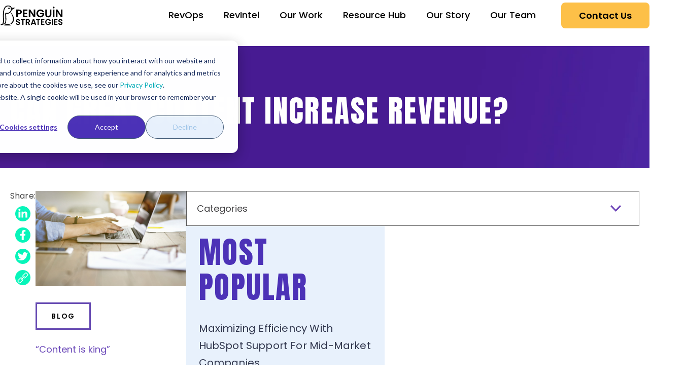

--- FILE ---
content_type: text/html; charset=UTF-8
request_url: https://www.penguinstrategies.com/blog/can-great-content-increase-revenue
body_size: 17002
content:
<!doctype html><!--[if lt IE 7]> <html class="no-js lt-ie9 lt-ie8 lt-ie7" lang="en-us" > <![endif]--><!--[if IE 7]>    <html class="no-js lt-ie9 lt-ie8" lang="en-us" >        <![endif]--><!--[if IE 8]>    <html class="no-js lt-ie9" lang="en-us" >               <![endif]--><!--[if gt IE 8]><!--><html class="no-js" lang="en-us"><!--<![endif]--><head>
    <meta charset="utf-8">
    <meta http-equiv="X-UA-Compatible" content="IE=edge,chrome=1">
    <meta name="author" content="The Penguin Team">
    <meta name="description" content="Can great content increase revenue? The answer is yes. By creating great content your customers will become evangelists of your brand.">
    <meta name="generator" content="HubSpot">
    <title>Can great content increase revenue?</title>
    <link rel="shortcut icon" href="https://www.penguinstrategies.com/hubfs/penguin-favicon-1.png">
    
<meta name="viewport" content="width=device-width, initial-scale=1">

    <script src="/hs/hsstatic/jquery-libs/static-1.4/jquery/jquery-1.11.2.js"></script>
<script>hsjQuery = window['jQuery'];</script>
    <meta property="og:description" content="Can great content increase revenue? The answer is yes. By creating great content your customers will become evangelists of your brand.">
    <meta property="og:title" content="Can great content increase revenue?">
    <meta name="twitter:description" content="Can great content increase revenue? The answer is yes. By creating great content your customers will become evangelists of your brand.">
    <meta name="twitter:title" content="Can great content increase revenue?">

    

    
    <style>
a.cta_button{-moz-box-sizing:content-box !important;-webkit-box-sizing:content-box !important;box-sizing:content-box !important;vertical-align:middle}.hs-breadcrumb-menu{list-style-type:none;margin:0px 0px 0px 0px;padding:0px 0px 0px 0px}.hs-breadcrumb-menu-item{float:left;padding:10px 0px 10px 10px}.hs-breadcrumb-menu-divider:before{content:'›';padding-left:10px}.hs-featured-image-link{border:0}.hs-featured-image{float:right;margin:0 0 20px 20px;max-width:50%}@media (max-width: 568px){.hs-featured-image{float:none;margin:0;width:100%;max-width:100%}}.hs-screen-reader-text{clip:rect(1px, 1px, 1px, 1px);height:1px;overflow:hidden;position:absolute !important;width:1px}
</style>

<link rel="stylesheet" href="https://www.penguinstrategies.com/hubfs/hub_generated/module_assets/1/178280047489/1740901231500/module_Header_September_2024.min.css">
<link rel="stylesheet" href="https://www.penguinstrategies.com/hubfs/hub_generated/module_assets/1/97416884061/1740901011815/module_Blog_Post_Sticky_Social_Share.min.css">
<link rel="stylesheet" href="https://www.penguinstrategies.com/hubfs/hub_generated/module_assets/1/90500305983/1740900982068/module_SUBSCRIBE_TO_OUR_BLOG.min.css">
<link rel="stylesheet" href="https://www.penguinstrategies.com/hubfs/hub_generated/module_assets/1/178631330219/1740901234403/module_Footer_September_2024.min.css">
    

    
<!--  Added by GoogleAnalytics4 integration -->
<script>
var _hsp = window._hsp = window._hsp || [];
window.dataLayer = window.dataLayer || [];
function gtag(){dataLayer.push(arguments);}

var useGoogleConsentModeV2 = true;
var waitForUpdateMillis = 1000;


if (!window._hsGoogleConsentRunOnce) {
  window._hsGoogleConsentRunOnce = true;

  gtag('consent', 'default', {
    'ad_storage': 'denied',
    'analytics_storage': 'denied',
    'ad_user_data': 'denied',
    'ad_personalization': 'denied',
    'wait_for_update': waitForUpdateMillis
  });

  if (useGoogleConsentModeV2) {
    _hsp.push(['useGoogleConsentModeV2'])
  } else {
    _hsp.push(['addPrivacyConsentListener', function(consent){
      var hasAnalyticsConsent = consent && (consent.allowed || (consent.categories && consent.categories.analytics));
      var hasAdsConsent = consent && (consent.allowed || (consent.categories && consent.categories.advertisement));

      gtag('consent', 'update', {
        'ad_storage': hasAdsConsent ? 'granted' : 'denied',
        'analytics_storage': hasAnalyticsConsent ? 'granted' : 'denied',
        'ad_user_data': hasAdsConsent ? 'granted' : 'denied',
        'ad_personalization': hasAdsConsent ? 'granted' : 'denied'
      });
    }]);
  }
}

gtag('js', new Date());
gtag('set', 'developer_id.dZTQ1Zm', true);
gtag('config', 'G-0VKXRM6VPJ');
</script>
<script async src="https://www.googletagmanager.com/gtag/js?id=G-0VKXRM6VPJ"></script>

<!-- /Added by GoogleAnalytics4 integration -->

<!--  Added by GoogleTagManager integration -->
<script>
var _hsp = window._hsp = window._hsp || [];
window.dataLayer = window.dataLayer || [];
function gtag(){dataLayer.push(arguments);}

var useGoogleConsentModeV2 = true;
var waitForUpdateMillis = 1000;



var hsLoadGtm = function loadGtm() {
    if(window._hsGtmLoadOnce) {
      return;
    }

    if (useGoogleConsentModeV2) {

      gtag('set','developer_id.dZTQ1Zm',true);

      gtag('consent', 'default', {
      'ad_storage': 'denied',
      'analytics_storage': 'denied',
      'ad_user_data': 'denied',
      'ad_personalization': 'denied',
      'wait_for_update': waitForUpdateMillis
      });

      _hsp.push(['useGoogleConsentModeV2'])
    }

    (function(w,d,s,l,i){w[l]=w[l]||[];w[l].push({'gtm.start':
    new Date().getTime(),event:'gtm.js'});var f=d.getElementsByTagName(s)[0],
    j=d.createElement(s),dl=l!='dataLayer'?'&l='+l:'';j.async=true;j.src=
    'https://www.googletagmanager.com/gtm.js?id='+i+dl;f.parentNode.insertBefore(j,f);
    })(window,document,'script','dataLayer','GTM-WPBJ38D');

    window._hsGtmLoadOnce = true;
};

_hsp.push(['addPrivacyConsentListener', function(consent){
  if(consent.allowed || (consent.categories && consent.categories.analytics)){
    hsLoadGtm();
  }
}]);

</script>

<!-- /Added by GoogleTagManager integration -->


<script>
    !function(){window.analytics||(window.analytics=[]),window.analytics.methods=["identify","track","trackLink","trackForm","trackClick","trackSubmit","page","pageview","ab","alias","ready","group","on","once","off","setAnonymousId"],window.analytics.factory=function(a){return function(){var t=Array.prototype.slice.call(arguments);return t.unshift(a),window.analytics.push(t),window.analytics}};for(var a=0;a<window.analytics.methods.length;a++){var t=window.analytics.methods[a];window.analytics[t]=window.analytics.factory(t)}analytics.load=function(a,t){if(!document.getElementById("dreamdata-analytics")){t=t||"cdn.dreamdata.cloud",window.__DD_TEMP_ANALYTICS__=window.analytics;var i=document.createElement("script");i.async=!0,i.id="dreamdata-analytics",i.type="text/javascript",i.src="https://"+t+"/scripts/analytics/v1/dreamdata.min.js",i.addEventListener("load",function(i){if(analytics&&analytics.initialize)for(analytics.initialize({"Dreamdata.io":{apiKey:a,host:t}});window.__DD_TEMP_ANALYTICS__.length>0;){var n=window.__DD_TEMP_ANALYTICS__.shift(),e=n.shift();analytics[e]&&analytics[e].apply(analytics,n)}},!1);var n=document.getElementsByTagName("script")[0];n.parentNode.insertBefore(i,n)}},analytics.load("14ed25ac-14a2-4fe2-8703-1cb0bd5e829c"),analytics.page()}();
</script>
<meta name="google-site-verification" content="lAQ6T299iJWPg07OqKF2XRU9rlvZiTn9nQGOy-KGU9s">
<style>
@media only screen and (max-width: 480px) {div#hubspot-messages-iframe-container{display:none!important;}}
</style>
<script type="application/ld+json">
{
  "@context": "http://schema.org/",
  "@type": "WebSite",
  "name": "PenguinStrategies",
  "alternateName": "PenguinStrategies.com",
  "url": "https://www.penguinstrategies.com"
}
</script> 
<script>
  (function () {
    var w = window;
    var swan = (w.swan = w.swan || []);
    if (swan.isLoaded) return;
    swan.isLoaded = true;
    swan.pk = 'cm8zxlh210005l20522fit5wy';
    var script = document.createElement('script');
    script.type = 'text/javascript';
    script.async = true;
    script.src = 'https://swan-scripts.s3.amazonaws.com/bundle.js';
    var head = document.getElementsByTagName('head')[0];
    head.appendChild(script);
  })();
</script>

<script>
    window.FV_TAG = {
      serverUrl: "https://tracking.foundervideo.com",
      tagPath: "/H0y3QIifrc/tag.js",
      identifier: "Penguin_Strategies_pixel_4398"
    }
    function appendScriptTag(link) {
      var sc = document.createElement("script");
      sc.setAttribute("src", link);
      sc.setAttribute("async", !0);
      sc.setAttribute("type", "text/javascript");
      document.head.appendChild(sc);
    }
    var currentWebsiteUrl = encodeURIComponent(window.location.href);
    var link = window.FV_TAG.serverUrl + window.FV_TAG.tagPath;
    appendScriptTag(link);
  </script>

<script async id="dreamdata-form-identify" src="https://cdn.dreamdata.cloud/scripts/identify-form/v1/identify-form.min.js"></script>
<script async id="dreamdata-form-identify" src="https://cdn.dreamdata.cloud/scripts/identify-form/v1/identify-form.min.js" data-hubspot-forms="true"></script>


<link rel="amphtml" href="https://www.penguinstrategies.com/blog/can-great-content-increase-revenue?hs_amp=true">

<meta property="og:image" content="https://www.penguinstrategies.com/hubfs/Can-great-content.jpg">
<meta property="og:image:width" content="650">
<meta property="og:image:height" content="412">

<meta name="twitter:image" content="https://www.penguinstrategies.com/hubfs/Can-great-content.jpg">


<meta property="og:url" content="https://www.penguinstrategies.com/blog/can-great-content-increase-revenue">
<meta name="twitter:card" content="summary_large_image">
<meta name="twitter:creator" content="@PenguinStrategy">

<link rel="canonical" href="https://www.penguinstrategies.com/blog/can-great-content-increase-revenue">

<meta property="og:type" content="article">
<link rel="alternate" type="application/rss+xml" href="https://www.penguinstrategies.com/blog/rss.xml">
<meta name="twitter:domain" content="www.penguinstrategies.com">
<meta name="twitter:site" content="@PenguinStrategy">
<script src="//platform.linkedin.com/in.js" type="text/javascript">
    lang: en_US
</script>

<meta http-equiv="content-language" content="en-us">
<link rel="stylesheet" href="//7052064.fs1.hubspotusercontent-na1.net/hubfs/7052064/hub_generated/template_assets/DEFAULT_ASSET/1767723259071/template_layout.min.css">


<link rel="stylesheet" href="https://www.penguinstrategies.com/hubfs/hub_generated/template_assets/1/5796395369/1740628138210/template_header-and-footer.min.css">
<link rel="stylesheet" href="https://www.penguinstrategies.com/hubfs/hub_generated/template_assets/1/5700803483/1740628138630/template_style-staging.min.css">
<link rel="stylesheet" href="https://www.penguinstrategies.com/hubfs/hub_generated/template_assets/1/3221446651/1740628139341/template_Penguinstrategies_August_2015-blog-style.css">
<link rel="stylesheet" href="https://www.penguinstrategies.com/hubfs/hub_generated/template_assets/1/4672192890/1740628121020/template_new-design-css-sep-2016_LP.min.css">
<link rel="stylesheet" href="https://www.penguinstrategies.com/hubfs/hub_generated/template_assets/1/6915315371/1740627995238/template_Social-icon-fix-rosane.min.css">


    <style>
  @import url('https://fonts.googleapis.com/css2?family=Anton&display=swap');
  @import url('https://fonts.googleapis.com/css2?family=Poppins:wght@300;400;500;600;700&display=swap');
</style>
<!-- <script src="//ajax.googleapis.com/ajax/libs/jquery/1.11.1/jquery.min.js"></script> -->
<script src="https://www.penguinstrategies.com/hubfs/hub_generated/template_assets/1/5745903433/1740628149022/template_custom.js"></script>

<style>
  .header-container-wrapper {background: #fff;}
  .blog-nov-22 .header-menu-white .menu-wrapper .hs-menu-wrapper.hs-menu-flow-horizontal>ul>li>a {color: #fff;color: #424242 !important;}
  .blog-nov-22 .header-menu-white .let-talk-wrapper a.cta_button {background: #A0E5D4 !important;padding: 10px 1px !important;box-shadow: 0px 3px 8px #ababab;border: none !important;}
  .blog-nov-22 .header-menu-white-vm .menu-toggle-button, .header-menu-white-vm .menu-toggle-button:after, .header-menu-white-vm .menu-toggle-button:before {background-color: #664AB2;}
  .blog-nov-22 .logo-wrapper.hover-logo-wrapper,.blog-nov-22 .logo-wrapper.logo-white {display: none;}
  .blog-nov-22 .logo-wrapper:not(.hover-logo-wrapper):not(.logo-white) img{filter: invert(1);}
  body.blog-nov-22 .header-container-wrapper {float: left;left: 0;position: fixed;top: 0;width: 100%;z-index: 9999;}
  .blog-nov-22 .footer-section {background: #fff;}
/*   .blog-nov-22 .footer-section:before{background: url(https://www.penguinstrategies.com/hubfs/left_icon-1.png);top: calc(-21.72vw / 2.44);content: "";height: 21.72vw; left: calc(-23.75vw / 2);position: absolute;width: 23.75vw;aspect-ratio: 456 / 417;background-size: contain;background-repeat: no-repeat;} */
  .blog-nov-22 .new-footer .footer-social-media-links-and-partner-werpper h3,.blog-nov-22 .new-footer div#footerContact input{text-transform: none;}
  .blog-nov-22 .new-footer div#footerContact input[type="email"]{background: #fff;border-radius: 0;min-height: auto;height: 47px;}
  .blog-nov-22 .footer-social-media-links-and-partner-werpper ul{text-align: left;padding: 12px 0;color:#000;}
  .blog-nov-22 .footer-social-media-links-and-partner-werpper .hs_error_rollup{display:none}
  .blog-nov-22 .footer-social-media-links-and-partner-werpper .submitted-message{color:#000;}
  /* header update for blog*/
  .blog-nov-22 .header-section {padding: 15px 20px 15px;}
  .blog-nov-22.hs-blog-post .blog-hero-banner-outer {margin-top: 11px;}
  .main-menu-toggle {top: 30px;}

  .hs-blog-post.post-cloned .related-resources-section {
    background: url(https://www.penguinstrategies.com/hubfs/gradient-bg01.svg) no-repeat center / cover;
  }
  
  .hs-blog-post.post-cloned .related-resources-section .blog-listing-wrapper.blog-post-wrapper > h2 {
    color: #fff;
  }
  
  .hs-blog-post.post-cloned .related-resources-section .blog-listing-wrapper.blog-post-wrapper .related-resources {
    column-gap: 50px;
  }
  
  .hs-blog-post.post-cloned .related-resources-section .blog-listing-wrapper .related-resources .post-item {
    border: 0 !important;
    border-radius: 8px;
    background: transparent;
  }

  .hs-blog-post.post-cloned .related-resources-section .blog-listing-wrapper .related-resources .post-item .post-item-inner {
    box-shadow: 90px 158px 51px 0px rgba(0, 0, 0, 0.00), 58px 101px 46px 0px rgba(0, 0, 0, 0.01), 32px 57px 39px 0px rgba(0, 0, 0, 0.05), 14px 25px 29px 0px rgba(0, 0, 0, 0.09), 4px 6px 16px 0px rgba(0, 0, 0, 0.10);
    border-radius: 8px;
  }

  .hs-blog-post.post-cloned .related-resources-section .blog-listing-wrapper .related-resources .post-item h2 a {
    font: normal normal 600 22px/30px Poppins;
    color: #000;
    text-transform: capitalize;
    margin-bottom: 12px;
  }
  
  .hs-blog-post.post-cloned .related-resources-section .blog-listing-wrapper .related-resources .post-item {
    padding: 0;
  }
  
  .hs-blog-post.post-cloned .related-resources-section .blog-listing-wrapper .related-resources .post-item .post-details {
    padding: 24px 25px 30px;
  }

  .hs-blog-post.post-cloned .related-resources-section .blog-listing-wrapper .related-resources .post-item  .post-header p {
    font: normal normal normal 14px/22px Poppins !important;
    color: #222 !important;
    font-weight: 400 !important;
    letter-spacing: 0 !important;
  }

  .hs-blog-post.post-cloned .related-resources-section .blog-listing-wrapper .related-resources .post-item a.blog-read-more-link {
    float: left;
    width: auto;
    font-weight: 600;
    line-height: 27px;
    color: #4C32B7;
    position: relative;
    text-decoration: none;
    align-items: center;
    display: flex;
    font-size: 18px;
    justify-content: flex-start;
    position: relative;
    font-family: "Poppins", Open Sans, Helvetica Neue, Arial;
  }

  @media (min-width: 991px){
    body.blog-nov-22 .main-menu-wrapper { padding: 5px 0px 0 0;}
  }
</style>





<script type="text/javascript">
  $(document).ready(function(){
    /*   $('.home-page-tabs-wrapper').parallax("0", 0.7);
        $('.home-page-tabs-wrapper > .row-fluid-wrapper:last-child').parallax("95%", 0.4);*/
    jQuery(window).scroll(function(){
      var distanceY = window.pageYOffset || document.documentElement.scrollTop,
          stickyTop = jQuery('.sticky').offset().top,
          shrinkOn = 300,
          body = document.querySelector("body");
      if (jQuery(this).scrollTop() > stickyTop){
        jQuery('body').addClass("scroll-head");
      }
      else{
        jQuery('body').removeClass("scroll-head");
      }
    });
    jQuery(window).scroll(function(){
      var distanceY = window.pageYOffset || document.documentElement.scrollTop,
          footerHeight = jQuery('.footer-wrapper').innerHeight(),
          headerHeight = jQuery('.header-wrapper').outerHeight(true),
          shrinkOn = 300,
          footStopper = jQuery('.about-author-sec').offset().top,
          totalFooterHeight = ( (footStopper - footerHeight) - headerHeight),
          body = document.querySelector("body");
      /*console.log('footStopper = '+footStopper);
          console.log('footerHeight = '+footerHeight);
          console.log('Window Scroll = '+jQuery(this).scrollTop());
          console.log('Window Scroll = '+jQuery(this).scrollTop());
          console.log('totalFooterHeight = '+totalFooterHeight);*/
      if (jQuery(this).scrollTop() > totalFooterHeight ){
        jQuery('body').addClass("scroll-head-1");
      }
      else{
        jQuery('body').removeClass("scroll-head-1");
      }
    });
  }); 
</script>
    

</head>
<body class="blog blog-post-2018 post-cloned blog-nov-22   hs-content-id-2511343358 hs-blog-post hs-content-path-blog-can-great-content-increase-revenue hs-content-name-can-great-content-increase-revenue hs-blog-name-blog hs-blog-id-1754045399" style="">
<!--  Added by GoogleTagManager integration -->
<noscript><iframe src="https://www.googletagmanager.com/ns.html?id=GTM-WPBJ38D" height="0" width="0" style="display:none;visibility:hidden"></iframe></noscript>

<!-- /Added by GoogleTagManager integration -->

    <div class="header-container-wrapper">
    <div class="header-container container-fluid">

<div class="row-fluid-wrapper row-depth-1 row-number-1 ">
<div class="row-fluid ">
<div id="header-wrapper" class="span12 widget-span widget-type-cell " style="" data-widget-type="cell" data-x="0" data-w="12">

<div class="row-fluid-wrapper row-depth-1 row-number-2 ">
<div class="row-fluid ">
<div class="span12 widget-span widget-type-custom_widget " style="" data-widget-type="custom_widget" data-x="0" data-w="12">
<div id="hs_cos_wrapper_module_1728048968445410" class="hs_cos_wrapper hs_cos_wrapper_widget hs_cos_wrapper_type_module" style="" data-hs-cos-general-type="widget" data-hs-cos-type="module"><header id="page-header">
  <div class="company-logo">
    
    
    <a href="https://www-penguinstrategies-com.sandbox.hs-sites.com/">
      
      
      
      
      
      
      <img src="https://www.penguinstrategies.com/hubfs/penguinstrategies-logo-24.svg" alt="penguinstrategies-logo-24" loading="lazy" width="124" height="41" style="max-width: 100%; height: auto;">
      
    </a>
  </div>
  <div class="mobile-menu-controls">
    <input type="checkbox" class="toggle">
    <img class="menu-close" src="https://www.penguinstrategies.com/hubfs/State-Closed.svg" alt="menu close image" width="40" height="40" loading="lazy">
    <img class="menu-open" src="https://www.penguinstrategies.com/hubfs/State-Open.svg" alt="menu open image" width="40" height="40" loading="lazy">
  </div>
  <div class="links-wrap" style="--bg: url(https://www.penguinstrategies.com/hubfs/menu-items.svg);">
    <nav class="navigation-wrapper">
      <div id="hs_menu_wrapper_module_1728048968445410_" class="hs-menu-wrapper active-branch flyouts hs-menu-flow-horizontal" role="navigation" data-sitemap-name="default" data-menu-id="178280820235" aria-label="Navigation Menu">
 <ul role="menu">
  <li class="hs-menu-item hs-menu-depth-1" role="none"><a href="https://www.penguinstrategies.com/revops" role="menuitem">RevOps</a></li>
  <li class="hs-menu-item hs-menu-depth-1" role="none"><a href="https://www.penguinstrategies.com/revenue-intelligence" role="menuitem">RevIntel</a></li>
  <li class="hs-menu-item hs-menu-depth-1" role="none"><a href="https://www.penguinstrategies.com/our-work" role="menuitem">Our Work</a></li>
  <li class="hs-menu-item hs-menu-depth-1" role="none"><a href="https://www.penguinstrategies.com/resources" role="menuitem">Resource Hub</a></li>
  <li class="hs-menu-item hs-menu-depth-1" role="none"><a href="https://www.penguinstrategies.com/our-story" role="menuitem">Our Story</a></li>
  <li class="hs-menu-item hs-menu-depth-1" role="none"><a href="https://www.penguinstrategies.com/team" role="menuitem">Our Team</a></li>
 </ul>
</div>
    </nav>
    <div class="custom-buttons">
      <span id="hs_cos_wrapper_module_1728048968445410_" class="hs_cos_wrapper hs_cos_wrapper_widget hs_cos_wrapper_type_cta" style="" data-hs-cos-general-type="widget" data-hs-cos-type="cta"><!--HubSpot Call-to-Action Code --><span class="hs-cta-wrapper" id="hs-cta-wrapper-3f50faec-5d15-4986-b6a5-012967f88505"><span class="hs-cta-node hs-cta-3f50faec-5d15-4986-b6a5-012967f88505" id="hs-cta-3f50faec-5d15-4986-b6a5-012967f88505"><!--[if lte IE 8]><div id="hs-cta-ie-element"></div><![endif]--><a href="https://cta-redirect.hubspot.com/cta/redirect/433607/3f50faec-5d15-4986-b6a5-012967f88505"><img class="hs-cta-img" id="hs-cta-img-3f50faec-5d15-4986-b6a5-012967f88505" style="border-width:0px;" src="https://no-cache.hubspot.com/cta/default/433607/3f50faec-5d15-4986-b6a5-012967f88505.png" alt="Contact Us"></a></span><script charset="utf-8" src="/hs/cta/cta/current.js"></script><script type="text/javascript"> hbspt.cta._relativeUrls=true;hbspt.cta.load(433607, '3f50faec-5d15-4986-b6a5-012967f88505', {"useNewLoader":"true","region":"na1"}); </script></span><!-- end HubSpot Call-to-Action Code --></span>
    </div>
  </div>
</header></div>

</div><!--end widget-span -->
</div><!--end row-->
</div><!--end row-wrapper -->

</div><!--end widget-span -->
</div><!--end row-->
</div><!--end row-wrapper -->

    </div><!--end header -->
</div><!--end header wrapper -->

<div class="body-container-wrapper">
    <div class="body-container container-fluid">

<div class="row-fluid-wrapper row-depth-1 row-number-1 ">
<div class="row-fluid ">
<div class="span12 widget-span widget-type-cell blog-content-wrapper" style="" data-widget-type="cell" data-x="0" data-w="12">

<div class="row-fluid-wrapper row-depth-1 row-number-2 ">
<div class="row-fluid ">
<div class="span12 widget-span widget-type-custom_widget " style="" data-widget-type="custom_widget" data-x="0" data-w="12">
<div id="hs_cos_wrapper_module_16729054465581106" class="hs_cos_wrapper hs_cos_wrapper_widget hs_cos_wrapper_type_module widget-type-blog_content" style="" data-hs-cos-general-type="widget" data-hs-cos-type="module">
    <section class="blog-hero-banner-outer" style="background-image:url('https://www.penguinstrategies.com/hubfs/banner%20bg.webp')">
<div class="blog-hero-banner-wrapper">
<div class="container pos_icon">
<div class="blog-hero-banner">
<h1><span id="hs_cos_wrapper_name" class="hs_cos_wrapper hs_cos_wrapper_meta_field hs_cos_wrapper_type_text" style="" data-hs-cos-general-type="meta_field" data-hs-cos-type="text">Can great content increase revenue?</span></h1>
</div>
</div>
</div>
</section>
<div class="page-wrapper blog2022 blog-post-2023">
<script type="application/ld+json">
{
"@context": "https://schema.org",
"@type": "Article",
"mainEntityOfPage": {
"@type": "WebPage",
"@id": "https://www.penguinstrategies.com/blog"
},
"headline": "Can great content increase revenue?",
"image": [
"https://www.penguinstrategies.com/hubfs/Can-great-content.jpg"
],
"datePublished": "Feb 19, 2015 6:45:00 AM",
"dateModified": "2020-03-22T19:43",
"author": {
"@type": "Person",
"name": "The Penguin Team"
},
"publisher": {
"@type": "Organization",
"name": "Penguin Strategies",
"logo": {
"@type": "ImageObject",
"url": "https://www.penguinstrategies.com/hs-fs/hub/433607/file-1637448635.png"
}
},
"description": "Can great content increase revenue? The answer is yes. By creating great content your customers will become evangelists of your brand."
}
</script>
<div class="blog-section">
<div class="blog-post-wrapper cell-wrapper">
<div class="social-share-left">
<div id="hs_cos_wrapper_module_167290841734197" class="hs_cos_wrapper hs_cos_wrapper_widget hs_cos_wrapper_type_module" style="" data-hs-cos-general-type="widget" data-hs-cos-type="module">
<div class="hs_cos_wrapper hs_cos_wrapper_widget hs_cos_wrapper_type_social_sharing" data-hs-cos-general-type="widget" data-hs-cos-type="social_sharing">
<div class="social-share-section">
<h5>Share:</h5> 
<ul>
<li>
<a target="popup" onclick="window.open('http://www.linkedin.com/shareArticle?mini=true&amp;url=https://www.penguinstrategies.com/blog/can-great-content-increase-revenue&amp;utm_medium=social&amp;utm_source=linkedin','popup','width=600,height=600'); return false;" style="">
<img src="https://www.penguinstrategies.com/hubfs/linkedin-white.svg" class="hs-image-widget hs-image-social-sharing-24" style="" hspace="0" alt="Share on linkedin">
</a>
</li>
<li>
<a target="popup" onclick="window.open('http://www.facebook.com/share.php?u=https://www.penguinstrategies.com/blog/can-great-content-increase-revenue&amp;utm_medium=social&amp;utm_source=facebook','popup','width=600,height=600'); return false;" style="">
<img src="https://www.penguinstrategies.com/hubfs/facebook-white.svg" class="hs-image-widget hs-image-social-sharing-24" style="" hspace="0" alt="Share on facebook">
</a>
</li>
<li>
<a target="popup" onclick="window.open('https://twitter.com/intent/tweet?original_referer=https://www.penguinstrategies.com/blog/can-great-content-increase-revenue&amp;utm_medium=social&amp;utm_source=twitter&amp;url=https://www.penguinstrategies.com/blog/can-great-content-increase-revenue&amp;utm_medium=social&amp;utm_source=twitter&amp;source=tweetbutton&amp;text=','popup','width=600,height=600'); return false;" style="">
<img src="https://www.penguinstrategies.com/hubfs/twitter-white.svg" class="hs-image-widget hs-image-social-sharing-24" style="" hspace="0" alt="Share on twitter">
</a>
</li>
<li><a href="javascript:copyurl()"><img src="https://www.penguinstrategies.com/hubfs/raw_assets/public/2022/Images/link-white.svg" style="width: 35px;height: 35px;"></a></li>
</ul>
</div>
</div>
</div>
</div>
<div class="primary blog-post-left">
<div class="single-blog-wrapper">
<div class="blog-content">
<div class="section post-body">   
<div class="post_feat_img"><img src="https://www.penguinstrategies.com/hubfs/Can-great-content.jpg" alt="Can great content increase revenue?"></div>
<!-- topic-link -->
<div class="post-topic-link">
<a class="topic-link" href="https://www.penguinstrategies.com/blog/topic/blog">Blog</a>
</div>
<span id="hs_cos_wrapper_post_body" class="hs_cos_wrapper hs_cos_wrapper_meta_field hs_cos_wrapper_type_rich_text" style="" data-hs-cos-general-type="meta_field" data-hs-cos-type="rich_text"><p><a href="/blog/can-content-marketing-increase-revenue">“Content is king”</a></p>
<p>“Content is queen”</p>
<p>“Content is the court jester” Ok, maybe you hadn’t heard that one before, but I got your attention, right? So let’s just get right to it. Content is a great way, if not the best way, to get your client’s attention long before they decide to work with you. A recent Forrester study says that 70% of the buyer’s journey is complete even before the buyer makes contact. They’re more than likely to get their information from your website or from other sites than they are to get the content directly from your sales or marketing team (especially if you work in <a href="/blog/3-rules-of-b2b-blogging">the B2B universe</a>!).</p>
<p><!--more--><img src="https://www.penguinstrategies.com/hs-fs/hub/433607/file-2511392758.png?width=600&amp;name=file-2511392758.png" alt="can great content increase revenue" width="600" style="width: 600px; display: block; margin-left: auto; margin-right: auto;" title="can great content increase revenue" srcset="https://www.penguinstrategies.com/hs-fs/hub/433607/file-2511392758.png?width=300&amp;name=file-2511392758.png 300w, https://www.penguinstrategies.com/hs-fs/hub/433607/file-2511392758.png?width=600&amp;name=file-2511392758.png 600w, https://www.penguinstrategies.com/hs-fs/hub/433607/file-2511392758.png?width=900&amp;name=file-2511392758.png 900w, https://www.penguinstrategies.com/hs-fs/hub/433607/file-2511392758.png?width=1200&amp;name=file-2511392758.png 1200w, https://www.penguinstrategies.com/hs-fs/hub/433607/file-2511392758.png?width=1500&amp;name=file-2511392758.png 1500w, https://www.penguinstrategies.com/hs-fs/hub/433607/file-2511392758.png?width=1800&amp;name=file-2511392758.png 1800w" sizes="(max-width: 600px) 100vw, 600px"></p>
<a name="OLE_LINK8" id="OLE_LINK8" data-hs-anchor="true" class=""></a><a name="OLE_LINK7" id="OLE_LINK7" data-hs-anchor="true" class=""></a>
<p>So how can you make your buyer’s journey simpler and easier to navigate by using content?</p>
<h2><strong>Increasing</strong> Revenue with Content: Stick to the K.I.S.S. Method</h2>
<p>For those of you who didn’t have this drilled into you in the third grade, KISS stands for Keep it Simple Stupid. Well, Keep it Simple Silly, but us kids had our own version. Getting your client through the sales funnel as smoothly as possible is the goal here. So how can content help you make that final sale? Here are a few great examples of how to do that:</p>
<h2><span>Know Your Audience</span><span>&nbsp; </span></h2>
<p>As with any type of writing, it’s important to <a href="/blog/how-to-create-content-for-your-buyers-journey">know your audience</a> and meet them where they are. If you’re potential client is reading industry-related publications to get the information they need about your service or product, make a point to syndicate articles or to offer to write a guest post every now and again. Again, you may have tons of whitepapers or case study.</p>
<p><strong>Takeaway</strong>: Research where your clients (and anyone similar that could be a potential lead) are hanging out.</p>
<h2>Create “How- to” Guides Where Relevant</h2>
<p>Your potential client has found you, has started to do their research and comes to your site to see how your product or service actually works. Providing a free demo is a great way to draw them further into the funnel when they are at that point, but really what you need is a strong FAQ section on your site or an easy “How to use this tool” type guide. If you give someone a downloadable PDF that’s several pages long, they may take a look at it. However, if it’s simple, short, and helps you get the information you need, then they’ll think the same way about your product or service too. A recent <a href="http://www.executiveboard.com/exbd/sales-service/the-end-of-solution-sales/index.page">CEB</a> study shows that while working on their research about a particular product or service, buyers will be 57% of the way through their decision making process when they reach out to you or a member of your sales team. Whether you go with this statistic or the one we mentioned earlier on from the folks at Forrester, it’s in your best interest to get content out there that will help get your potential clients’ attention early and often. If you provide them with information that’s easy to understand and navigate then they’ll think the same thing about your product or service as well.</p>
<p><strong>Takeaway</strong>: Check out the resources already on your website. Do you have a “how-to” guide? A real-time demo that will show potential client how your product or service works? Perhaps update your website’s FAQ section to make it easier to navigate and be sure that it’s searchable!</p>
<h2>Keep those Happy Customers Coming Back for More with Valuable Content</h2>
<p>If you’re a fan of the <a href="/blog/inbound-marketing-basics-an-infographic">Inbound Marketing Methodology</a> like we are, you’ll know that the fourth phase of the methodology is to delight your current customers so that they will become promoters or evangelists for your brand, product or service. This makes sense but what does it have to do with content and increasing revenue?</p>
<p>I’m glad you asked. ;)</p>
<p><img src="https://www.penguinstrategies.com/hs-fs/hub/433607/file-2511392738.png?width=600&amp;name=file-2511392738.png" alt="can great content increase revenue" width="600" style="width: 600px; display: block; margin-left: auto; margin-right: auto;" title="can great content increase revenue" srcset="https://www.penguinstrategies.com/hs-fs/hub/433607/file-2511392738.png?width=300&amp;name=file-2511392738.png 300w, https://www.penguinstrategies.com/hs-fs/hub/433607/file-2511392738.png?width=600&amp;name=file-2511392738.png 600w, https://www.penguinstrategies.com/hs-fs/hub/433607/file-2511392738.png?width=900&amp;name=file-2511392738.png 900w, https://www.penguinstrategies.com/hs-fs/hub/433607/file-2511392738.png?width=1200&amp;name=file-2511392738.png 1200w, https://www.penguinstrategies.com/hs-fs/hub/433607/file-2511392738.png?width=1500&amp;name=file-2511392738.png 1500w, https://www.penguinstrategies.com/hs-fs/hub/433607/file-2511392738.png?width=1800&amp;name=file-2511392738.png 1800w" sizes="(max-width: 600px) 100vw, 600px"></p>
<a name="OLE_LINK10" id="OLE_LINK10" data-hs-anchor="true" class=""></a><a name="OLE_LINK9" id="OLE_LINK9" data-hs-anchor="true" class=""></a>
<p>Many customers are happy with the products and services they purchase, but they aren’t sure how to stay abreast of product updates or other services that may become available. They’re more than likely to check your website or to look for your brand online to get the information they need. If they see other products or services that are complementary to what they already have, and that are being offered at a special rate, that’s even better. Content that explains benefits, new products or why they should continue with your service are invaluable.</p>
<p><strong>Takeaway</strong>: Make sure you have content to interest your current clients in upgrades or by providing the latest information available.</p>
<h2>Going for the (Inbound Marketing) Gold</h2>
<p>Offering loyal customers incentives through content is sure to help them stay with you instead of jumping ship to another organization. “Gold members” of an airline’s frequent flyer club who receive discounts (or first class upgrades more importantly) or who are looking for content specifically geared towards “gold members”, are definitely going to come to you time and time again. They’ll also be more likely to recommend you to their friends and colleagues. This methodology works best by using email marketing inviting customers back to your website to see more. Lead nurturing or customer nurturing of this type is especially important in fields where there are many different players competing for market share. A great example of this can be seen in Arthur Middleton Hughes’s study of the telecom industry, (where customer churn is a constant threat to players in the field) <a href="http://www.dbmarketing.com/telecom/churnreduction.html">“Churn Reduction in the Telecom Industry</a>” written for the Database Marketing Institute. A recent article in <a href="http://www.forbes.com/sites/hbsworkingknowledge/2013/11/11/a-smarter-way-to-reduce-customer-churn/2/">Forbes</a> also explains why preventing churn by approaching high value clients is important. These clients are the most profitable so it make sense to nurture these already existing customers.</p>
<p>The point here is that content can drive existing customers to become evangelists for your brand that will help drive more revenue via that method as well.</p>
<p><strong>Takeaway</strong>: Give your existing clients incentives and rewards for their loyalty through content.</p>
<p>How are you using content to drive revenue and what methods will you try next? Let us know in the comments below.</p>
<p style="text-align: center;"><!--HubSpot Call-to-Action Code --><span class="hs-cta-wrapper" id="hs-cta-wrapper-016eeb68-8f8e-45b0-9658-7467ce08a2f6"><span class="hs-cta-node hs-cta-016eeb68-8f8e-45b0-9658-7467ce08a2f6" id="hs-cta-016eeb68-8f8e-45b0-9658-7467ce08a2f6"><!--[if lte IE 8]><div id="hs-cta-ie-element"></div><![endif]--><a href="https://cta-redirect.hubspot.com/cta/redirect/433607/016eeb68-8f8e-45b0-9658-7467ce08a2f6" target="_blank" rel="noopener"><img class="hs-cta-img" id="hs-cta-img-016eeb68-8f8e-45b0-9658-7467ce08a2f6" style="border-width:0px;" src="https://no-cache.hubspot.com/cta/default/433607/016eeb68-8f8e-45b0-9658-7467ce08a2f6.png" alt="Blueprint"></a></span><script charset="utf-8" src="/hs/cta/cta/current.js"></script><script type="text/javascript"> hbspt.cta._relativeUrls=true;hbspt.cta.load(433607, '016eeb68-8f8e-45b0-9658-7467ce08a2f6', {"useNewLoader":"true","region":"na1"}); </script></span><!-- end HubSpot Call-to-Action Code --></p>
<p>&nbsp;</p></span>
<!-- Optional: Blog Author Bio Box -->
<div class="about-author-sec row-fluid">
<div class="span2">
<div class="hs-author-avatar"> <img src="https://www.penguinstrategies.com/hubfs/Penguin%20Team.png" alt="The Penguin Team"> </div>  
</div>
<div class="span10">
<h3><a class="author-link" href="https://www.penguinstrategies.com/blog/author/the-penguin-team">by The Penguin Team&nbsp;</a>on February 19, 2015</h3>         
<p>As a leading B2B 
<a href="https://www.penguinstrategies.com/blog/4-keys-to-finding-the-right-digital-marketing-agency">digital marketing agency</a>, We help B2B Technology Companies, enterprise software, and hardware companies increase brand awareness, reach more qualified leads and close more customers. Penguin Strategies is a Diamond Partner of HubSpot.</p>
</div>           
</div>
</div>
</div>
</div>
</div>
<div class="single-blog-sidebar">
<div class="categories-dropdown">
<span id="hs_cos_wrapper_posts_by_topic" class="hs_cos_wrapper hs_cos_wrapper_widget hs_cos_wrapper_type_post_filter" style="" data-hs-cos-general-type="widget" data-hs-cos-type="post_filter"><div class="block">
<h3>Categories</h3>
<div class="widget-module">
<ul>
<li>
<a href="https://www.penguinstrategies.com/blog/topic/blog">Blog <span class="filter-link-count" dir="ltr">(131)</span></a>
</li>
<li>
<a href="https://www.penguinstrategies.com/blog/topic/b2b-marketing">B2B Marketing <span class="filter-link-count" dir="ltr">(60)</span></a>
</li>
<li>
<a href="https://www.penguinstrategies.com/blog/topic/social-media">Social Media <span class="filter-link-count" dir="ltr">(38)</span></a>
</li>
<li>
<a href="https://www.penguinstrategies.com/blog/topic/content-marketing">Content Marketing <span class="filter-link-count" dir="ltr">(31)</span></a>
</li>
<li>
<a href="https://www.penguinstrategies.com/blog/topic/inbound-marketing">Inbound Marketing <span class="filter-link-count" dir="ltr">(29)</span></a>
</li>
<li>
<a href="https://www.penguinstrategies.com/blog/topic/b2b-inbound-marketing-strategy">B2B Inbound Marketing Strategy <span class="filter-link-count" dir="ltr">(27)</span></a>
</li>
<li>
<a href="https://www.penguinstrategies.com/blog/topic/hubspot">hubspot <span class="filter-link-count" dir="ltr">(26)</span></a>
</li>
<li>
<a href="https://www.penguinstrategies.com/blog/topic/marketing-strategy">Marketing Strategy <span class="filter-link-count" dir="ltr">(19)</span></a>
</li>
<li>
<a href="https://www.penguinstrategies.com/blog/topic/seo">SEO <span class="filter-link-count" dir="ltr">(19)</span></a>
</li>
<li>
<a href="https://www.penguinstrategies.com/blog/topic/b2b-social-media">B2B Social Media <span class="filter-link-count" dir="ltr">(18)</span></a>
</li>
<li>
<a href="https://www.penguinstrategies.com/blog/topic/ai-marketing">AI Marketing <span class="filter-link-count" dir="ltr">(15)</span></a>
</li>
<li>
<a href="https://www.penguinstrategies.com/blog/topic/ai-tools">AI Tools <span class="filter-link-count" dir="ltr">(14)</span></a>
</li>
<li>
<a href="https://www.penguinstrategies.com/blog/topic/b2b-marketing-agency">B2B Marketing Agency <span class="filter-link-count" dir="ltr">(13)</span></a>
</li>
<li>
<a href="https://www.penguinstrategies.com/blog/topic/digital-marketing">Digital Marketing <span class="filter-link-count" dir="ltr">(13)</span></a>
</li>
<li>
<a href="https://www.penguinstrategies.com/blog/topic/email-marketing">Email Marketing <span class="filter-link-count" dir="ltr">(11)</span></a>
</li>
<li>
<a href="https://www.penguinstrategies.com/blog/topic/revops">RevOps <span class="filter-link-count" dir="ltr">(10)</span></a>
</li>
<li>
<a href="https://www.penguinstrategies.com/blog/topic/lead-generation">Lead generation <span class="filter-link-count" dir="ltr">(9)</span></a>
</li>
<li>
<a href="https://www.penguinstrategies.com/blog/topic/crm">CRM <span class="filter-link-count" dir="ltr">(8)</span></a>
</li>
<li>
<a href="https://www.penguinstrategies.com/blog/topic/hubspot-hacks">HubSpot Hacks <span class="filter-link-count" dir="ltr">(8)</span></a>
</li>
<li>
<a href="https://www.penguinstrategies.com/blog/topic/b2b-seo">B2B SEO <span class="filter-link-count" dir="ltr">(7)</span></a>
</li>
<li>
<a href="https://www.penguinstrategies.com/blog/topic/generating-web-traffic">Generating web traffic <span class="filter-link-count" dir="ltr">(7)</span></a>
</li>
<li>
<a href="https://www.penguinstrategies.com/blog/topic/marketing-agency">Marketing Agency <span class="filter-link-count" dir="ltr">(7)</span></a>
</li>
<li>
<a href="https://www.penguinstrategies.com/blog/topic/website-design">Website Design <span class="filter-link-count" dir="ltr">(7)</span></a>
</li>
<li>
<a href="https://www.penguinstrategies.com/blog/topic/b2b-marketing-automation">B2B Marketing Automation <span class="filter-link-count" dir="ltr">(6)</span></a>
</li>
<li>
<a href="https://www.penguinstrategies.com/blog/topic/cmo">CMO <span class="filter-link-count" dir="ltr">(6)</span></a>
</li>
<li>
<a href="https://www.penguinstrategies.com/blog/topic/linkedin">LinkedIn <span class="filter-link-count" dir="ltr">(6)</span></a>
</li>
<li>
<a href="https://www.penguinstrategies.com/blog/topic/marketing-automation">Marketing Automation <span class="filter-link-count" dir="ltr">(6)</span></a>
</li>
<li>
<a href="https://www.penguinstrategies.com/blog/topic/blogging">blogging <span class="filter-link-count" dir="ltr">(6)</span></a>
</li>
<li>
<a href="https://www.penguinstrategies.com/blog/topic/marketing-reports">marketing reports <span class="filter-link-count" dir="ltr">(5)</span></a>
</li>
<li>
<a href="https://www.penguinstrategies.com/blog/topic/personalization">personalization <span class="filter-link-count" dir="ltr">(5)</span></a>
</li>
<li>
<a href="https://www.penguinstrategies.com/blog/topic/hubspot-implementation">HubSpot Implementation <span class="filter-link-count" dir="ltr">(4)</span></a>
</li>
<li>
<a href="https://www.penguinstrategies.com/blog/topic/campaigns">campaigns <span class="filter-link-count" dir="ltr">(4)</span></a>
</li>
<li>
<a href="https://www.penguinstrategies.com/blog/topic/inbound-marketing-strategy">inbound marketing strategy <span class="filter-link-count" dir="ltr">(4)</span></a>
</li>
<li>
<a href="https://www.penguinstrategies.com/blog/topic/infographics">infographics <span class="filter-link-count" dir="ltr">(4)</span></a>
</li>
<li>
<a href="https://www.penguinstrategies.com/blog/topic/sales">sales <span class="filter-link-count" dir="ltr">(4)</span></a>
</li>
<li>
<a href="https://www.penguinstrategies.com/blog/topic/smarketing">smarketing <span class="filter-link-count" dir="ltr">(4)</span></a>
</li>
<li>
<a href="https://www.penguinstrategies.com/blog/topic/analytics-report">Analytics Report <span class="filter-link-count" dir="ltr">(3)</span></a>
</li>
<li>
<a href="https://www.penguinstrategies.com/blog/topic/b2b-paid-media">B2B Paid Media <span class="filter-link-count" dir="ltr">(3)</span></a>
</li>
<li>
<a href="https://www.penguinstrategies.com/blog/topic/branding">Branding <span class="filter-link-count" dir="ltr">(3)</span></a>
</li>
<li>
<a href="https://www.penguinstrategies.com/blog/topic/case-study">Case Study <span class="filter-link-count" dir="ltr">(3)</span></a>
</li>
<li>
<a href="https://www.penguinstrategies.com/blog/topic/growth-hacking">Growth hacking <span class="filter-link-count" dir="ltr">(3)</span></a>
</li>
<li>
<a href="https://www.penguinstrategies.com/blog/topic/sales-automation">Sales Automation <span class="filter-link-count" dir="ltr">(3)</span></a>
</li>
<li>
<a href="https://www.penguinstrategies.com/blog/topic/salesforce">Salesforce <span class="filter-link-count" dir="ltr">(3)</span></a>
</li>
<li>
<a href="https://www.penguinstrategies.com/blog/topic/tech-stack">Tech Stack <span class="filter-link-count" dir="ltr">(3)</span></a>
</li>
<li>
<a href="https://www.penguinstrategies.com/blog/topic/cybersecurity-marketing">cybersecurity marketing <span class="filter-link-count" dir="ltr">(3)</span></a>
</li>
<li>
<a href="https://www.penguinstrategies.com/blog/topic/lessons">lessons <span class="filter-link-count" dir="ltr">(3)</span></a>
</li>
<li>
<a href="https://www.penguinstrategies.com/blog/topic/marketing-videos">marketing videos <span class="filter-link-count" dir="ltr">(3)</span></a>
</li>
<li>
<a href="https://www.penguinstrategies.com/blog/topic/ppc">ppc <span class="filter-link-count" dir="ltr">(3)</span></a>
</li>
<li>
<a href="https://www.penguinstrategies.com/blog/topic/account-based-marketing">Account Based Marketing <span class="filter-link-count" dir="ltr">(2)</span></a>
</li>
<li>
<a href="https://www.penguinstrategies.com/blog/topic/cms">CMS <span class="filter-link-count" dir="ltr">(2)</span></a>
</li>
<li>
<a href="https://www.penguinstrategies.com/blog/topic/interactive-content">Interactive Content <span class="filter-link-count" dir="ltr">(2)</span></a>
</li>
<li>
<a href="https://www.penguinstrategies.com/blog/topic/kpis">KPIs <span class="filter-link-count" dir="ltr">(2)</span></a>
</li>
<li>
<a href="https://www.penguinstrategies.com/blog/topic/landing-pages">Landing pages <span class="filter-link-count" dir="ltr">(2)</span></a>
</li>
<li>
<a href="https://www.penguinstrategies.com/blog/topic/social-proof">Social Proof <span class="filter-link-count" dir="ltr">(2)</span></a>
</li>
<li>
<a href="https://www.penguinstrategies.com/blog/topic/social-selling">Social selling <span class="filter-link-count" dir="ltr">(2)</span></a>
</li>
<li>
<a href="https://www.penguinstrategies.com/blog/topic/attract-engage-and-delight">attract, engage and delight <span class="filter-link-count" dir="ltr">(2)</span></a>
</li>
<li>
<a href="https://www.penguinstrategies.com/blog/topic/buyer-journey">buyer journey <span class="filter-link-count" dir="ltr">(2)</span></a>
</li>
<li>
<a href="https://www.penguinstrategies.com/blog/topic/optimization">optimization <span class="filter-link-count" dir="ltr">(2)</span></a>
</li>
<li>
<a href="https://www.penguinstrategies.com/blog/topic/predictive-analytics">predictive analytics <span class="filter-link-count" dir="ltr">(2)</span></a>
</li>
<li>
<a href="https://www.penguinstrategies.com/blog/topic/storytelling">storytelling <span class="filter-link-count" dir="ltr">(2)</span></a>
</li>
<li>
<a href="https://www.penguinstrategies.com/blog/topic/telecommunications">telecommunications <span class="filter-link-count" dir="ltr">(2)</span></a>
</li>
<li>
<a href="https://www.penguinstrategies.com/blog/topic/thought-leadership">thought leadership <span class="filter-link-count" dir="ltr">(2)</span></a>
</li>
<li>
<a href="https://www.penguinstrategies.com/blog/topic/buyer-personas">Buyer Personas <span class="filter-link-count" dir="ltr">(1)</span></a>
</li>
<li>
<a href="https://www.penguinstrategies.com/blog/topic/ctr">CTR <span class="filter-link-count" dir="ltr">(1)</span></a>
</li>
<li>
<a href="https://www.penguinstrategies.com/blog/topic/call-to-action">Call-to-Action <span class="filter-link-count" dir="ltr">(1)</span></a>
</li>
<li>
<a href="https://www.penguinstrategies.com/blog/topic/customer-success">Customer Success <span class="filter-link-count" dir="ltr">(1)</span></a>
</li>
<li>
<a href="https://www.penguinstrategies.com/blog/topic/gdpr">GDPR <span class="filter-link-count" dir="ltr">(1)</span></a>
</li>
<li>
<a href="https://www.penguinstrategies.com/blog/topic/hillel-fuld">Hillel Fuld <span class="filter-link-count" dir="ltr">(1)</span></a>
</li>
<li>
<a href="https://www.penguinstrategies.com/blog/topic/hubspot-migration-services">HubSpot Migration Services <span class="filter-link-count" dir="ltr">(1)</span></a>
</li>
<li>
<a href="https://www.penguinstrategies.com/blog/topic/hubspot-operations-hub">HubSpot Operations Hub <span class="filter-link-count" dir="ltr">(1)</span></a>
</li>
<li>
<a href="https://www.penguinstrategies.com/blog/topic/influencer-marketing">Influencer Marketing <span class="filter-link-count" dir="ltr">(1)</span></a>
</li>
<li>
<a href="https://www.penguinstrategies.com/blog/topic/integration">Integration <span class="filter-link-count" dir="ltr">(1)</span></a>
</li>
<li>
<a href="https://www.penguinstrategies.com/blog/topic/kpi">KPI <span class="filter-link-count" dir="ltr">(1)</span></a>
</li>
<li>
<a href="https://www.penguinstrategies.com/blog/topic/keywords">Keywords <span class="filter-link-count" dir="ltr">(1)</span></a>
</li>
<li>
<a href="https://www.penguinstrategies.com/blog/topic/networking">Networking <span class="filter-link-count" dir="ltr">(1)</span></a>
</li>
<li>
<a href="https://www.penguinstrategies.com/blog/topic/news">News <span class="filter-link-count" dir="ltr">(1)</span></a>
</li>
<li>
<a href="https://www.penguinstrategies.com/blog/topic/project-management">Project Management <span class="filter-link-count" dir="ltr">(1)</span></a>
</li>
<li>
<a href="https://www.penguinstrategies.com/blog/topic/quizzes">Quizzes <span class="filter-link-count" dir="ltr">(1)</span></a>
</li>
<li>
<a href="https://www.penguinstrategies.com/blog/topic/sales-hub">Sales Hub <span class="filter-link-count" dir="ltr">(1)</span></a>
</li>
<li>
<a href="https://www.penguinstrategies.com/blog/topic/adwords">adwords <span class="filter-link-count" dir="ltr">(1)</span></a>
</li>
<li>
<a href="https://www.penguinstrategies.com/blog/topic/budget">budget <span class="filter-link-count" dir="ltr">(1)</span></a>
</li>
<li>
<a href="https://www.penguinstrategies.com/blog/topic/buffer">buffer <span class="filter-link-count" dir="ltr">(1)</span></a>
</li>
<li>
<a href="https://www.penguinstrategies.com/blog/topic/chatflow">chatflow <span class="filter-link-count" dir="ltr">(1)</span></a>
</li>
<li>
<a href="https://www.penguinstrategies.com/blog/topic/conversion-optimization">conversion optimization <span class="filter-link-count" dir="ltr">(1)</span></a>
</li>
<li>
<a href="https://www.penguinstrategies.com/blog/topic/cpq">cpq <span class="filter-link-count" dir="ltr">(1)</span></a>
</li>
<li>
<a href="https://www.penguinstrategies.com/blog/topic/demand-gen">demand gen <span class="filter-link-count" dir="ltr">(1)</span></a>
</li>
<li>
<a href="https://www.penguinstrategies.com/blog/topic/demand-generation">demand generation <span class="filter-link-count" dir="ltr">(1)</span></a>
</li>
<li>
<a href="https://www.penguinstrategies.com/blog/topic/events">events <span class="filter-link-count" dir="ltr">(1)</span></a>
</li>
<li>
<a href="https://www.penguinstrategies.com/blog/topic/google-analytics">google analytics <span class="filter-link-count" dir="ltr">(1)</span></a>
</li>
<li>
<a href="https://www.penguinstrategies.com/blog/topic/guerilla-marketing">guerilla marketing <span class="filter-link-count" dir="ltr">(1)</span></a>
</li>
<li>
<a href="https://www.penguinstrategies.com/blog/topic/marketing-podcasts">marketing podcasts <span class="filter-link-count" dir="ltr">(1)</span></a>
</li>
<li>
<a href="https://www.penguinstrategies.com/blog/topic/meetup">meetup <span class="filter-link-count" dir="ltr">(1)</span></a>
</li>
<li>
<a href="https://www.penguinstrategies.com/blog/topic/microsegmentation">microsegmentation <span class="filter-link-count" dir="ltr">(1)</span></a>
</li>
<li>
<a href="https://www.penguinstrategies.com/blog/topic/newsletter">newsletter <span class="filter-link-count" dir="ltr">(1)</span></a>
</li>
<li>
<a href="https://www.penguinstrategies.com/blog/topic/newsletters">newsletters <span class="filter-link-count" dir="ltr">(1)</span></a>
</li>
<li>
<a href="https://www.penguinstrategies.com/blog/topic/nurture-emails">nurture emails <span class="filter-link-count" dir="ltr">(1)</span></a>
</li>
<li>
<a href="https://www.penguinstrategies.com/blog/topic/out">out <span class="filter-link-count" dir="ltr">(1)</span></a>
</li>
<li>
<a href="https://www.penguinstrategies.com/blog/topic/outsourcing">outsourcing <span class="filter-link-count" dir="ltr">(1)</span></a>
</li>
<li>
<a href="https://www.penguinstrategies.com/blog/topic/price-quotes">price quotes <span class="filter-link-count" dir="ltr">(1)</span></a>
</li>
<li>
<a href="https://www.penguinstrategies.com/blog/topic/price-quoting">price quoting <span class="filter-link-count" dir="ltr">(1)</span></a>
</li>
</ul>
</div>
</div>
</span>
</div>
<div class="most-popular-sidebar">
<h2>Most Popular</h2>
<div class="most-popular-post-box">
<div class="most-popular-post-content">
<a href="https://www.penguinstrategies.com/blog/maximizing-efficiency-with-hubspot-support-for-mid-market-companies">
<h3>Maximizing Efficiency with HubSpot Support for Mid-Market Companies</h3> 
<span class="blog-read-more-link">READ MORE</span>
</a>
</div>
</div>    
<div class="most-popular-post-box">
<div class="most-popular-post-content">
<a href="https://www.penguinstrategies.com/blog/b2b-seo-tips-to-make-your-content-manager-a-star">
<h3>B2B SEO Tips to make your Content Manager a Star</h3> 
<span class="blog-read-more-link">READ MORE</span>
</a>
</div>
</div>    
<div class="most-popular-post-box">
<div class="most-popular-post-content">
<a href="https://www.penguinstrategies.com/blog/the-ai-roller-coaster-and-the-zombie-apocalypse">
<h3>The AI roller coaster and the zombie apocalypse</h3> 
<span class="blog-read-more-link">READ MORE</span>
</a>
</div>
</div>    
</div>
<div id="hs_cos_wrapper_module_1672908718152194" class="hs_cos_wrapper hs_cos_wrapper_widget hs_cos_wrapper_type_module" style="" data-hs-cos-general-type="widget" data-hs-cos-type="module"><div class="subscribe-box">
<div class="subscribe-box-wrapper">
<div class="subscribe-box-title">
<h3>SUBSCRIBE TO OUR BLOG</h3>
</div>
<div class="subscribe-box-form">
<script charset="utf-8" type="text/javascript" src="//js.hsforms.net/forms/embed/v2.js"></script>
<script>
hbspt.forms.create({
region: "na1",
portalId: "433607",
formId: "b4893afd-0002-4398-81f5-4c7d423fc4ce"
});
</script>
</div>  
</div>
</div></div>
</div>
</div>
</div>
</div>
</div>

</div><!--end widget-span -->
</div><!--end row-->
</div><!--end row-wrapper -->

<div class="row-fluid-wrapper row-depth-1 row-number-3 ">
<div class="row-fluid ">
<div class="span12 widget-span widget-type-custom_widget " style="display:none;" data-widget-type="custom_widget" data-x="0" data-w="12">
<div id="hs_cos_wrapper_module_16729305638543494" class="hs_cos_wrapper hs_cos_wrapper_widget hs_cos_wrapper_type_module widget-type-rich_text" style="" data-hs-cos-general-type="widget" data-hs-cos-type="module"><span id="hs_cos_wrapper_module_16729305638543494_" class="hs_cos_wrapper hs_cos_wrapper_widget hs_cos_wrapper_type_rich_text" style="" data-hs-cos-general-type="widget" data-hs-cos-type="rich_text"><div class="post-testimonial"><img src="https://www.penguinstrategies.com/hs-fs/hubfs/author.png?width=246&amp;height=276&amp;name=author.png" alt="author" width="246" height="276" srcset="https://www.penguinstrategies.com/hs-fs/hubfs/author.png?width=123&amp;height=138&amp;name=author.png 123w, https://www.penguinstrategies.com/hs-fs/hubfs/author.png?width=246&amp;height=276&amp;name=author.png 246w, https://www.penguinstrategies.com/hs-fs/hubfs/author.png?width=369&amp;height=414&amp;name=author.png 369w, https://www.penguinstrategies.com/hs-fs/hubfs/author.png?width=492&amp;height=552&amp;name=author.png 492w, https://www.penguinstrategies.com/hs-fs/hubfs/author.png?width=615&amp;height=690&amp;name=author.png 615w, https://www.penguinstrategies.com/hs-fs/hubfs/author.png?width=738&amp;height=828&amp;name=author.png 738w" sizes="(max-width: 246px) 100vw, 246px">
<div>
<h3>Visitors will almost certainly land on a page via a link from one of our emails or social media posts.</h3>
<p><strong>Eliav Yohanan</strong><br>Demand Generation Team, NetApp</p>
</div>
</div></span></div>

</div><!--end widget-span -->
</div><!--end row-->
</div><!--end row-wrapper -->

</div><!--end widget-span -->
</div><!--end row-->
</div><!--end row-wrapper -->

<div class="row-fluid-wrapper row-depth-1 row-number-4 ">
<div class="row-fluid ">
<div class="span12 widget-span widget-type-raw_jinja blog2022" style="" data-widget-type="raw_jinja" data-x="0" data-w="12">

<div class="related-resources-section">
  <div class="blog-listing-wrapper blog-post-wrapper cell-wrapper">
    <h2>These Articles Might Also Interest You</h2>
    <div class="post-listing-top-blog related-resources">
      
      
      
      
      
      
      
      
      
      <div class="post-item">
        <div class="post-item-inner">
          <div class="post-details">
            <div class="post-header"> 
              
              
              
              <a class="topic-link" href="https://www.penguinstrategies.com/blog/topic/blog"><h4>Blog</h4></a>
              
                 
              
              <h2><a href="https://www.penguinstrategies.com/blog/formulating-your-linkedin-marketing-strategy">Defining Your LinkedIn Marketing Strategy</a></h2>
              <p></p><p>When the <a href="http://www.pewresearch.org/" rel="noopener" target="_blank">Pew Research Center</a> set out to discover which social media sites were the most popular,...</p><p></p>               
            </div>
            <a class="blog-read-more-link" href="https://www.penguinstrategies.com/blog/formulating-your-linkedin-marketing-strategy">Read More</a>
          </div>
        </div>
      </div>
      
      
      
      
      <div class="post-item">
        <div class="post-item-inner">
          <div class="post-details">
            <div class="post-header"> 
              
              
              
              <a class="topic-link" href="https://www.penguinstrategies.com/blog/topic/blog"><h4>Blog</h4></a>
              
                 
              
              <h2><a href="https://www.penguinstrategies.com/blog/you-have-the-data-now-what">You have the data now what</a></h2>
              <p></p><p><span>When people talk about digital customer data, the first thing that comes to mind for many...</span></p><p></p>               
            </div>
            <a class="blog-read-more-link" href="https://www.penguinstrategies.com/blog/you-have-the-data-now-what">Read More</a>
          </div>
        </div>
      </div>
      
      
      
      
      <div class="post-item">
        <div class="post-item-inner">
          <div class="post-details">
            <div class="post-header"> 
              
              
              
              <a class="topic-link" href="https://www.penguinstrategies.com/blog/topic/blog"><h4>Blog</h4></a>
              
                 
              
              <h2><a href="https://www.penguinstrategies.com/blog/who-you-talking-to-defining-your-ideal-persona">Who you talking to? Defining Your Ideal Persona</a></h2>
              <p></p><p>Inbound Marketing is a bit like war. You’re always battling for the attention of your potential...</p><p></p>               
            </div>
            <a class="blog-read-more-link" href="https://www.penguinstrategies.com/blog/who-you-talking-to-defining-your-ideal-persona">Read More</a>
          </div>
        </div>
      </div>
      
      
      
      
      
      
      
    </div>
  </div>
</div>
</div><!--end widget-span -->

</div><!--end row-->
</div><!--end row-wrapper -->

    </div><!--end body -->
</div><!--end body wrapper -->

<div class="footer-container-wrapper">
    <div class="footer-container container-fluid">

<div class="row-fluid-wrapper row-depth-1 row-number-1 ">
<div class="row-fluid ">
<div class="span12 widget-span widget-type-raw_jinja " style="display:none;" data-widget-type="raw_jinja" data-x="0" data-w="12">


<div class="social-icons-scroller">
    <div id="myDIV">
        <ul>
            <li class="fb-link"><a target="_blank" href="http://www.facebook.com/share.php?u=https://www.penguinstrategies.com/blog/can-great-content-increase-revenue">Facebook <i class="fa fa-facebook-f"></i></a></li>
            <li class="google-link"><a target="_blank" href="https://plus.google.com/share?url=https://www.penguinstrategies.com/blog/can-great-content-increase-revenue">Google Plus <i class="fa fa-google-plus"></i></a></li> 
            <li class="linkedin-link"><a target="_blank" href="http://www.linkedin.com/shareArticle?mini=true&amp;url=https://www.penguinstrategies.com/blog/can-great-content-increase-revenue">Linkedin <i class="fa fa-linkedin"></i></a></li>
            <li class="tw-link"><a target="_blank" href="https://twitter.com/intent/tweet?original_referer=https://www.penguinstrategies.com/blog/can-great-content-increase-revenue&amp;url=https://www.penguinstrategies.com/blog/can-great-content-increase-revenue&amp;source=tweetbutton&amp;text=Can%20great%20content%20increase%20revenue">Twitter <i class="fa fa-twitter"></i></a></li>
        </ul>
    </div>
    <button onclick="myFunction()"><span><i class="fa fa-plus"></i></span></button>
</div>


<script>
function myFunction() {
    var x = document.getElementById("myDIV");
    if (x.style.display === "none") {
        x.style.display = "block";
    } else {
        x.style.display = "none";
    }
}
</script></div><!--end widget-span -->

</div><!--end row-->
</div><!--end row-wrapper -->

<div class="row-fluid-wrapper row-depth-1 row-number-2 ">
<div class="row-fluid ">
<div class="span12 widget-span widget-type-raw_jinja " style="" data-widget-type="raw_jinja" data-x="0" data-w="12">
<script src="https://www.penguinstrategies.com/hubfs/jscroll_JS/jscroll.js"></script></div><!--end widget-span -->

</div><!--end row-->
</div><!--end row-wrapper -->

<div class="row-fluid-wrapper row-depth-1 row-number-3 ">
<div class="row-fluid ">
<div class="span12 widget-span widget-type-custom_widget " style="" data-widget-type="custom_widget" data-x="0" data-w="12">
<div id="hs_cos_wrapper_module_162565034695181" class="hs_cos_wrapper hs_cos_wrapper_widget hs_cos_wrapper_type_module" style="" data-hs-cos-general-type="widget" data-hs-cos-type="module"><div class="popup" role="alert" style="opacity: 0;">
<div class="popup-container">
<a href="#0" class="popup-close img-replace">Close</a>
<h3>How can we <br>help you?</h3>
<div class="box-wrapper">
<div><!--HubSpot Call-to-Action Code --><span class="hs-cta-wrapper" id="hs-cta-wrapper-6c995f2a-e077-41a7-9f72-63fb368c7593"><span class="hs-cta-node hs-cta-6c995f2a-e077-41a7-9f72-63fb368c7593" id="hs-cta-6c995f2a-e077-41a7-9f72-63fb368c7593"><!--[if lte IE 8]><div id="hs-cta-ie-element"></div><![endif]--><a href="https://cta-redirect.hubspot.com/cta/redirect/433607/6c995f2a-e077-41a7-9f72-63fb368c7593"><img class="hs-cta-img" id="hs-cta-img-6c995f2a-e077-41a7-9f72-63fb368c7593" style="border-width:0px;" src="https://no-cache.hubspot.com/cta/default/433607/6c995f2a-e077-41a7-9f72-63fb368c7593.png" alt="Inbound  Marketing"></a></span><script charset="utf-8" src="https://js.hscta.net/cta/current.js"></script><script type="text/javascript"> hbspt.cta.load(433607, '6c995f2a-e077-41a7-9f72-63fb368c7593', {"region":"na1"}); </script></span><!-- end HubSpot Call-to-Action Code --></div>
<div><!--HubSpot Call-to-Action Code --><span class="hs-cta-wrapper" id="hs-cta-wrapper-2057764b-ea28-49db-806e-333e366e42d4"><span class="hs-cta-node hs-cta-2057764b-ea28-49db-806e-333e366e42d4" id="hs-cta-2057764b-ea28-49db-806e-333e366e42d4"><!--[if lte IE 8]><div id="hs-cta-ie-element"></div><![endif]--><a href="https://cta-redirect.hubspot.com/cta/redirect/433607/2057764b-ea28-49db-806e-333e366e42d4"><img class="hs-cta-img" id="hs-cta-img-2057764b-ea28-49db-806e-333e366e42d4" style="border-width:0px;" src="https://no-cache.hubspot.com/cta/default/433607/2057764b-ea28-49db-806e-333e366e42d4.png" alt="Revenue  Operations"></a></span><script charset="utf-8" src="https://js.hscta.net/cta/current.js"></script><script type="text/javascript"> hbspt.cta.load(433607, '2057764b-ea28-49db-806e-333e366e42d4', {"region":"na1"}); </script></span><!-- end HubSpot Call-to-Action Code --></div>
<div><!--HubSpot Call-to-Action Code --><span class="hs-cta-wrapper" id="hs-cta-wrapper-f411dd55-1c01-4c3d-a4f2-d806511b3ab6"><span class="hs-cta-node hs-cta-f411dd55-1c01-4c3d-a4f2-d806511b3ab6" id="hs-cta-f411dd55-1c01-4c3d-a4f2-d806511b3ab6"><!--[if lte IE 8]><div id="hs-cta-ie-element"></div><![endif]--><a href="https://cta-redirect.hubspot.com/cta/redirect/433607/f411dd55-1c01-4c3d-a4f2-d806511b3ab6"><img class="hs-cta-img" id="hs-cta-img-f411dd55-1c01-4c3d-a4f2-d806511b3ab6" style="border-width:0px;" src="https://no-cache.hubspot.com/cta/default/433607/f411dd55-1c01-4c3d-a4f2-d806511b3ab6.png" alt="Marketing  Automation"></a></span><script charset="utf-8" src="https://js.hscta.net/cta/current.js"></script><script type="text/javascript"> hbspt.cta.load(433607, 'f411dd55-1c01-4c3d-a4f2-d806511b3ab6', {"region":"na1"}); </script></span><!-- end HubSpot Call-to-Action Code --></div>
</div>
</div> 
</div></div>

</div><!--end widget-span -->
</div><!--end row-->
</div><!--end row-wrapper -->

<div class="row-fluid-wrapper row-depth-1 row-number-4 ">
<div class="row-fluid ">
<div id="footer24" class="span12 widget-span widget-type-cell footer-section footer-2023" style="" data-widget-type="cell" data-x="0" data-w="12">

<div class="row-fluid-wrapper row-depth-1 row-number-5 ">
<div class="row-fluid ">
<div class="span12 widget-span widget-type-cell page-wrapper" style="" data-widget-type="cell" data-x="0" data-w="12">

<div class="row-fluid-wrapper row-depth-1 row-number-6 ">
<div class="row-fluid ">
<div class="span12 widget-span widget-type-custom_widget " style="" data-widget-type="custom_widget" data-x="0" data-w="12">
<div id="hs_cos_wrapper_module_1728048988368446" class="hs_cos_wrapper hs_cos_wrapper_widget hs_cos_wrapper_type_module" style="" data-hs-cos-general-type="widget" data-hs-cos-type="module"><div class="footer-section-top">
  <div class="footer-section-logo-wrapper">
    <a href="/">
      <img src="https://www.penguinstrategies.com/hubfs/PS-Logo-Black.svg" alt="pemguin_footer_logo" loading="lazy" width="124" height="42" style="max-width: 100%; height: auto;">
    </a>
    <ul>
      <li>
        <a href="https://www.linkedin.com/company/penguin-strategies" target="_blank" rel="noopener">
          <img src="https://www.penguinstrategies.com/hubfs/footer-linkedin-logo.svg" alt="linkedin logo" width="32" height="32" loading="lazy" style="max-width: 100%;height: auto;">
        </a>
      </li>
      <li>
        <a href="https://www.facebook.com/penguinstrategies" target="_blank" rel="noopener">
          <img src="https://www.penguinstrategies.com/hubfs/footer-fb-logo.svg" alt="facebook logo" width="32" height="32" loading="lazy" style="max-width: 100%;height: auto;">
        </a>
      </li>
      <li>
        <a href="https://twitter.com/penguinstrategy" target="_blank" rel="noopener">
          <img src="https://www.penguinstrategies.com/hubfs/footer-x-logo.svg" alt="twitter logo" width="32" height="32" loading="lazy" style="max-width: 100%;height: auto;">
        </a>
      </li> 
      <li>
        <a href="https://www.youtube.com/channel/UCtM6ch7NahYUd1nmL41QGxQ" target="_blank" rel="noopener">
          <img src="https://www.penguinstrategies.com/hubfs/footer-yt-logo.svg" alt="youtube logo" width="32" height="32" loading="lazy" style="max-width: 100%;height: auto;">
        </a>
      </li> 
    </ul>
  </div>
  <div class="contact-wrapper">      
    <h3>Get in touch</h3>
    <div>      
      <p>+972-54-819-1655</p>
      <p>info@penguinstrategies.com</p>
      <p>4 Dolev Street, Ra'anana, Israel</p>
    </div>  
  </div>

  <div class="newsletter--wrapper">
    <h3>Sign up for our newsletter</h3>
    <div id="footerContact" class="footer-hbspt-form">
      <!--[if lte IE 8]>
            <script charset="utf-8" type="text/javascript" src="//js.hsforms.net/forms/v2-legacy.js"></script>
            <![endif]--><script type="text/javascript" src="//js.hsforms.net/forms/v2.js" charset="utf-8"></script><script data-hubspot-rendered="true">
      hbspt.forms.create({
        portalId: "433607",
        formId: "c0425487-6483-4005-bf49-fc0eca96421a",
        target: '#footerContact',
        css: ""
      });
      </script>
    </div>
  </div>
</div></div>

</div><!--end widget-span -->
</div><!--end row-->
</div><!--end row-wrapper -->

</div><!--end widget-span -->
</div><!--end row-->
</div><!--end row-wrapper -->

</div><!--end widget-span -->
</div><!--end row-->
</div><!--end row-wrapper -->

    </div><!--end footer -->
</div><!--end footer wrapper -->

    
<!-- HubSpot performance collection script -->
<script defer src="/hs/hsstatic/content-cwv-embed/static-1.1293/embed.js"></script>
<script>
var hsVars = hsVars || {}; hsVars['language'] = 'en-us';
</script>

<script src="/hs/hsstatic/cos-i18n/static-1.53/bundles/project.js"></script>
<script src="/hs/hsstatic/keyboard-accessible-menu-flyouts/static-1.17/bundles/project.js"></script>

<script>
var dummy = document.createElement('input'),
    text = window.location.href;
function copyurl() {
document.body.appendChild(dummy);
dummy.value = text;
dummy.select();
document.execCommand('copy');
document.body.removeChild(dummy);
}
</script>


<script>
  $(function(){
    $('.categories-dropdown .block h3').click(function(){
      $('.categories-dropdown .widget-module ul').show();        
    });
    $('.categories-dropdown .widget-module li > a').click(function(e){
      $('.categories-dropdown .block h3').text($(this).text());
      $('.categories-dropdown .widget-module ul').hide();
      window.location($(this).attr('href'));
      $(this).addClass('current');
      e.preventDefault();
    })
  })  
  $(document).on('click', function (event) {
    if (!$(event.target).closest('.categories-dropdown .block').length) {
      $('.categories-dropdown .widget-module ul').hide(); 
    }
  });
</script>


<!-- Start of HubSpot Analytics Code -->
<script type="text/javascript">
var _hsq = _hsq || [];
_hsq.push(["setContentType", "blog-post"]);
_hsq.push(["setCanonicalUrl", "https:\/\/www.penguinstrategies.com\/blog\/can-great-content-increase-revenue"]);
_hsq.push(["setPageId", "2511343358"]);
_hsq.push(["setContentMetadata", {
    "contentPageId": 2511343358,
    "legacyPageId": "2511343358",
    "contentFolderId": null,
    "contentGroupId": 1754045399,
    "abTestId": null,
    "languageVariantId": 2511343358,
    "languageCode": "en-us",
    
    
}]);
</script>

<script type="text/javascript" id="hs-script-loader" async defer src="/hs/scriptloader/433607.js"></script>
<!-- End of HubSpot Analytics Code -->


<script type="text/javascript">
var hsVars = {
    render_id: "c1f02984-271e-4b8e-b02e-c2c9d671def8",
    ticks: 1767771652710,
    page_id: 2511343358,
    
    content_group_id: 1754045399,
    portal_id: 433607,
    app_hs_base_url: "https://app.hubspot.com",
    cp_hs_base_url: "https://cp.hubspot.com",
    language: "en-us",
    analytics_page_type: "blog-post",
    scp_content_type: "",
    
    analytics_page_id: "2511343358",
    category_id: 3,
    folder_id: 0,
    is_hubspot_user: false
}
</script>


<script defer src="/hs/hsstatic/HubspotToolsMenu/static-1.432/js/index.js"></script>


<script type="text/javascript">
					!function(){window.TWIK_ID="5d230ca055947";var t=localStorage.tw_init?250:1e3,e=localStorage.tw_init?2e3:6e3;
					localStorage.tw_init=1;var i=document.documentElement;document.body||(i.style.visibility="hidden",
					i.style.opacit=0),setTimeout(c,t);var n=document.createElement("link");n.rel="stylesheet",
					n.href="https://css.twik.io/"+ TWIK_ID+".css", n.onload=c,document.head.appendChild(n),
					window.TWIK_RS=function(){n.parentElement&&n.parentElement.removeChild(n)};
					var o=document.createElement("script");function c(){i.style.visibility="",i.style.opacity=""}
					o.src="https://cdn.twik.io/tcs.js",o.onload=c,document.head.appendChild(o),setTimeout(window.TWIK_RS,e)}();
				</script>

<script type="text/javascript">
_linkedin_partner_id = "323428";
window._linkedin_data_partner_ids = window._linkedin_data_partner_ids || [];
window._linkedin_data_partner_ids.push(_linkedin_partner_id);
</script><script type="text/javascript">
(function(l) {
if (!l){window.lintrk = function(a,b){window.lintrk.q.push([a,b])};
window.lintrk.q=[]}
var s = document.getElementsByTagName("script")[0];
var b = document.createElement("script");
b.type = "text/javascript";b.async = true;
b.src = "https://snap.licdn.com/li.lms-analytics/insight.min.js";
s.parentNode.insertBefore(b, s);})(window.lintrk);
</script>
<noscript>
<img height="1" width="1" style="display:none;" alt="" src="https://px.ads.linkedin.com/collect/?pid=323428&amp;fmt=gif">
</noscript>
<!-- TrenDemon Code -->
<script type="text/javascript" id="trd-flame-load">
     var JsDomain = "https://prod.trendemon.com/apis/loadflame/mainflamejs";
     var param = "aid=796&uid=810&baseurl=https://prod.trendemon.com/&appid=208770359181748";
     (function (w, d) {
      function go() {
       setTimeout(function () {            
        var bi = document.createElement('script'); bi.type = 'text/javascript'; bi.async = true;
        bi.src = JsDomain + '?' +param;
        bi.id  = 'trdflame';
        var s  = document.getElementsByTagName('script')[0]; s.parentNode.insertBefore(bi, s);
       }, 500);
      }
      if (w.addEventListener) { w.addEventListener("load", go, false); }
      else if (w.attachEvent) { w.attachEvent("onload", go); }
     }(window, document));
</script>
<!-- End of TrenDemon Code -->
<div id="fb-root"></div>
  <script>(function(d, s, id) {
  var js, fjs = d.getElementsByTagName(s)[0];
  if (d.getElementById(id)) return;
  js = d.createElement(s); js.id = id;
  js.src = "//connect.facebook.net/en_US/sdk.js#xfbml=1&version=v3.0";
  fjs.parentNode.insertBefore(js, fjs);
 }(document, 'script', 'facebook-jssdk'));</script> <script>!function(d,s,id){var js,fjs=d.getElementsByTagName(s)[0];if(!d.getElementById(id)){js=d.createElement(s);js.id=id;js.src="https://platform.twitter.com/widgets.js";fjs.parentNode.insertBefore(js,fjs);}}(document,"script","twitter-wjs");</script>
 


    <style>
.popup {position: fixed;left: 0;top: 0;height: 100%;z-index:10001;width: 100%;background-color: rgba(94, 110, 141, 0.9);opacity: 0;visibility: hidden;transition:500ms all;}
.popup.is-visible {opacity: 1 !important;visibility: visible;transition:1s all;}
.popup-container {transform:translateY(-50%);transition:500ms all;position: relative;max-width:500px;margin: 0px auto;top: 5%;padding:30px 40px 20px; background: #FFF;border-radius: 0px;text-align: center;box-shadow: 0 0 20px rgba(0, 0, 0, 0.2);background: url(https://www.penguinstrategies.com/hubfs/popup-blog-bg.jpg);background-size: cover;background-repeat: no-repeat;background-position: bottom right;}
.popup-container h3{font-size: 36px;line-height: 52px;color: #6D44B8;letter-spacing: 0.54px;text-transform: uppercase;font-family: 'Open Sans',sans-serif;font-weight: bold;margin:0px 0px 30px 0px;}
.popup-container .box-wrapper{display: flex;margin-left: -10px;width: calc(100% + 20px);flex-wrap: wrap;justify-content: center;}
/*.popup-container .box-wrapper div{padding:8px;background-color:#6D44B8;font-size: 15px;line-height: 19px;color: #ffffff;letter-spacing: 0.75px;text-transform: uppercase;font-family: 'Open Sans',sans-serif;font-weight: bold;margin: 0 10px 20px;}*/
.popup-container .box-wrapper div{margin: 0 10px 20px;}
.popup-container .box-wrapper div>a:hover, .popup-container .box-wrapper div>a:focus {color: #a3e1d1;text-decoration: none;}
.is-visible .popup-container {transform:translateY(0);transition:500ms all;}
.popup-container .popup-close {position: absolute;top: 8px;font-size:0;right: 0px;width: 30px;height: 30px;}
.popup-container .popup-close::before,.popup-container .popup-close::after {content: '';position: absolute;top: 12px;width: 14px;height: 3px;background-color: #8f9cb5;}
.popup-container .popup-close::before {-webkit-transform: rotate(45deg);-moz-transform: rotate(45deg);-ms-transform: rotate(45deg);-o-transform: rotate(45deg);transform: rotate(45deg);left: 8px;}
.popup-container .popup-close::after {-webkit-transform: rotate(-45deg);-moz-transform: rotate(-45deg);-ms-transform: rotate(-45deg);-o-transform: rotate(-45deg);transform: rotate(-45deg);right: 8px;}
.popup-container .popup-close:hover:before,.popup-container .popup-close:hover:after {background-color:#35a785;transition:300ms all;}
@media(max-width:550px){
.popup-container {max-width:calc(100% - 40px);padding:20px 20px 0px;}
.popup-container .box-wrapper{flex-wrap: wrap;}
.popup-container h3 {font-size: 32px;line-height: 45px;}
}
@media(max-width:340px){.popup-container .box-wrapper div{width:50%;}}
</style>
<!--script>
jQuery(document).ready(function($){
  //open popup
   setTimeout(function() {
           $('.popup').addClass('is-visible');
        }, 15000);
 //close popup
  $('.popup').on('click', function(event){
    if( $(event.target).is('.popup-close') || $(event.target).is('.popup') ) {
      event.preventDefault();
      $(this).removeClass('is-visible');
    }
  });
  //close popup when clicking the esc keyboard button
  $(document).keyup(function(event){
      if(event.which=='27'){
        $('.popup').removeClass('is-visible');
      }
    });
});
</script -->

    <!-- Generated by the HubSpot Template Builder - template version 1.03 -->

</body></html>

--- FILE ---
content_type: text/css
request_url: https://www.penguinstrategies.com/hubfs/hub_generated/module_assets/1/97416884061/1740901011815/module_Blog_Post_Sticky_Social_Share.min.css
body_size: -390
content:
.social-share-left{display:flex;height:fit-content;margin-left:-106px;position:sticky;top:150px;width:90px}.social-share-section h5{color:#424242;font-family:Poppins,Open Sans,Helvetica Neue,Arial;font-size:18px;font-weight:500;letter-spacing:.15px;margin:0 0 10px}.social-share-section ul{list-style:none;margin:0;padding:0}.social-share-section ul li a{align-items:center;background:#07f5ba;border-radius:50%;color:#fff;cursor:pointer;display:flex;height:42px;justify-content:center;line-height:32px;margin:0 auto 12px;text-align:center;width:42px}.social-share-section ul li a:hover{background:#6d44b8}.social-share-section ul li img{height:26px;width:26px}@media screen and (max-width:1500px){.social-share-left{margin-left:2.5vw}}@media screen and (max-width:1350px){.social-share-left{margin-left:0}.social-share-section ul li a{height:30px;width:30px}.social-share-section ul li img{height:20px;width:20px}}@media screen and (max-width:992px){.social-share-left{margin-left:0;position:relative;top:auto;width:auto}.social-share-section ul{column-gap:15px;display:flex}.social-share-section ul li{margin-bottom:0}}

--- FILE ---
content_type: text/css
request_url: https://www.penguinstrategies.com/hubfs/hub_generated/module_assets/1/178631330219/1740901234403/module_Footer_September_2024.min.css
body_size: -100
content:
#footer24.footer-section.footer-2023{padding-block:50px!important}#footer24.footer-section.footer-2023 *{box-sizing:border-box}#footer24.footer-section.footer-2023 .page-wrapper{margin-inline:auto;max-width:1510px!important;padding-inline:20px}#footer24.footer-section.footer-2023:after{content:none}#footer24.footer-section.footer-2023 h3,#footer24.footer-section.footer-2023 p{color:#000;letter-spacing:0}#footer24.footer-section.footer-2023 h3{font-size:24px;font-weight:600;line-height:36px}#footer24.footer-section.footer-2023 p{font-size:14px;font-weight:400;line-height:24px;margin-bottom:0}#footer24.footer-section.footer-2023 .footer-section-top{align-items:center;justify-content:space-between;padding-bottom:0}#footer24.footer-section.footer-2023 .footer-hbspt-form form .hs-form-field.hs-email{margin-right:10px;min-width:unset;width:100%}#footer24.footer-section.footer-2023 .footer-hbspt-form form input[type=email]{border:1px solid #e0e0e0;border-radius:8px;color:#000;font-size:16px;font-weight:400;line-height:24px;padding:11px 16px}#footer24.footer-section.footer-2023 .footer-hbspt-form form input[type=email]::-webkit-input-placeholder{color:#828282;font-size:16px;font-weight:400;line-height:normal}#footer24.footer-section.footer-2023 .footer-hbspt-form form input[type=submit]{all:unset;background-color:#07f5ba;background-image:none;border-radius:8px;box-sizing:border-box;color:#000;cursor:pointer;font-family:Poppins,sans-serif;font-size:16px;font-weight:600;line-height:24px;padding:12px 24px;text-align:center;text-indent:0;transition:all .2s ease;white-space:nowrap;width:100%}#footer24.footer-section.footer-2023 .footer-hbspt-form form input[type=submit]:hover{background-color:#9dffe7}#footer24.footer-section.footer-2023 .footer-section-logo-wrapper{align-self:flex-start;display:inherit;flex-direction:column;width:min(100%,170px)}#footer24.footer-section.footer-2023 .contact-wrapper{width:min(100%,262px)}#footer24.footer-section.footer-2023 .newsletter--wrapper{width:min(100%,560px)}#footer24.footer-section.footer-2023 .footer-section-logo-wrapper ul{justify-content:space-between;padding-top:24px;width:100%}#footer24.footer-section.footer-2023 .footer-section-logo-wrapper ul li{margin-right:0}@media (max-width:768px){#footer24.footer-section.footer-2023 .footer-section-top{align-items:center}#footer24.footer-section.footer-2023 .footer-section-logo-wrapper{margin-inline:auto}}

--- FILE ---
content_type: text/css
request_url: https://www.penguinstrategies.com/hubfs/hub_generated/template_assets/1/4672192890/1740628121020/template_new-design-css-sep-2016_LP.min.css
body_size: 14002
content:
@import url("https://fonts.googleapis.com/css?family=Open+Sans:200,300,400,600,700,800");@import url("https://fonts.googleapis.com/css?family=Open+Sans:200,300,300i,400,400i,600,600i,700,700i,800,800i");@import url("//learn.penguinstrategies.com/hubfs/font-awesome.min-1.css");video{height:auto;max-width:100%}.hs-responsive-embed{height:auto;overflow:hidden;padding-left:0;padding-right:0;padding-top:0;position:relative}.hs-responsive-embed embed,.hs-responsive-embed iframe,.hs-responsive-embed object{border:0;height:100%;width:100%}.hs-responsive-embed,.hs-responsive-embed.hs-responsive-embed-vimeo,.hs-responsive-embed.hs-responsive-embed-wistia,.hs-responsive-embed.hs-responsive-embed-youtube{padding-bottom:2%}.hs-responsive-embed.hs-responsive-embed-instagram{padding-bottom:116.01%}.hs-responsive-embed.hs-responsive-embed-pinterest{height:auto;overflow:visible;padding:0}.hs-responsive-embed.hs-responsive-embed-pinterest iframe{height:auto;position:static;width:auto}iframe[src^="http://www.slideshare.net/slideshow/embed_code/"]{max-width:100%;width:100%}@media (max-width:568px){iframe{max-width:100%}}input[type=color],input[type=date],input[type=datetime-local],input[type=datetime],input[type=email],input[type=month],input[type=number],input[type=password],input[type=search],input[type=tel],input[type=text],input[type=time],input[type=url],input[type=week],select,textarea{-webkit-box-sizing:border-box;-moz-box-sizing:border-box;box-sizing:border-box;display:inline-block;padding:6px;width:100%}.hs-menu-wrapper ul{padding:0}.hs-menu-wrapper.hs-menu-flow-horizontal ul{list-style:none;margin:0}.hs-menu-wrapper.hs-menu-flow-horizontal>ul{display:inline-block;margin-bottom:20px}.hs-menu-wrapper.hs-menu-flow-horizontal>ul:before{content:" ";display:table}.hs-menu-wrapper.hs-menu-flow-horizontal>ul:after{clear:both;content:" ";display:table}.hs-menu-wrapper.hs-menu-flow-horizontal>ul li.hs-menu-depth-1{float:left}.hs-menu-wrapper.hs-menu-flow-horizontal>ul li a{display:inline-block;max-width:140px;overflow:hidden;padding:10px 20px;text-decoration:none;text-overflow:ellipsis;white-space:nowrap}.hs-menu-wrapper.hs-menu-flow-horizontal>ul li.hs-item-has-children{position:relative}.hs-menu-wrapper.hs-menu-flow-horizontal>ul li.hs-item-has-children ul.hs-menu-children-wrapper{left:0;opacity:0;position:absolute;-webkit-transition:opacity .4s;visibility:hidden;z-index:10}.hs-menu-wrapper.hs-menu-flow-horizontal>ul li.hs-item-has-children ul.hs-menu-children-wrapper li a{display:block;overflow:hidden;text-overflow:ellipsis;white-space:nowrap;width:140px}.hs-menu-wrapper.hs-menu-flow-horizontal>ul li.hs-item-has-children ul.hs-menu-children-wrapper li.hs-item-has-children ul.hs-menu-children-wrapper{left:180px;top:0}.hs-menu-wrapper.hs-menu-flow-horizontal>ul li.hs-item-has-children:hover>ul.hs-menu-children-wrapper{opacity:1;visibility:visible}.row-fluid-wrapper:last-child .hs-menu-wrapper.hs-menu-flow-horizontal>ul{margin-bottom:0}.hs-menu-wrapper.hs-menu-flow-horizontal.hs-menu-show-active-branch{margin-bottom:20px;min-height:7em;position:relative}.hs-menu-wrapper.hs-menu-flow-horizontal.hs-menu-show-active-branch>ul{margin-bottom:0}.hs-menu-wrapper.hs-menu-flow-horizontal.hs-menu-show-active-branch>ul li.hs-item-has-children{position:static}.hs-menu-wrapper.hs-menu-flow-horizontal.hs-menu-show-active-branch>ul li.hs-item-has-children ul.hs-menu-children-wrapper{display:none}.hs-menu-wrapper.hs-menu-flow-horizontal.hs-menu-show-active-branch>ul li.hs-item-has-children.active-branch>ul.hs-menu-children-wrapper{display:block;opacity:1;visibility:visible}.hs-menu-wrapper.hs-menu-flow-horizontal.hs-menu-show-active-branch>ul li.hs-item-has-children.active-branch>ul.hs-menu-children-wrapper:before{content:" ";display:table}.hs-menu-wrapper.hs-menu-flow-horizontal.hs-menu-show-active-branch>ul li.hs-item-has-children.active-branch>ul.hs-menu-children-wrapper:after{clear:both;content:" ";display:table}.hs-menu-wrapper.hs-menu-flow-horizontal.hs-menu-show-active-branch>ul li.hs-item-has-children.active-branch>ul.hs-menu-children-wrapper>li{float:left}.hs-menu-wrapper.hs-menu-flow-horizontal.hs-menu-show-active-branch>ul li.hs-item-has-children.active-branch>ul.hs-menu-children-wrapper>li a{display:inline-block;max-width:140px;overflow:hidden;padding:10px 20px;text-decoration:none;text-overflow:ellipsis;white-space:nowrap;width:auto}.hs-menu-wrapper.hs-menu-flow-vertical{width:100%}.hs-menu-wrapper.hs-menu-flow-vertical ul{list-style:none;margin:0}.hs-menu-wrapper.hs-menu-flow-vertical li a{display:block;overflow:hidden;text-overflow:ellipsis;white-space:nowrap;width:140px}.hs-menu-wrapper.hs-menu-flow-vertical>ul{margin-bottom:20px}.hs-menu-wrapper.hs-menu-flow-vertical>ul li.hs-menu-depth-1>a{width:auto}.hs-menu-wrapper.hs-menu-flow-vertical>ul li a{padding:10px 20px;text-decoration:none}.hs-menu-wrapper.hs-menu-flow-vertical>ul li.hs-item-has-children{position:relative}.hs-menu-wrapper.hs-menu-flow-vertical>ul li.hs-item-has-children ul.hs-menu-children-wrapper{left:180px;opacity:0;position:absolute;top:0;-webkit-transition:opacity .4s;visibility:hidden;z-index:10}.hs-menu-wrapper.hs-menu-flow-vertical>ul li.hs-item-has-children:hover>ul.hs-menu-children-wrapper{opacity:1;visibility:visible}.hs-menu-wrapper.hs-menu-flow-vertical.hs-menu-show-active-branch li a{min-width:140px;width:auto}.hs-menu-wrapper.hs-menu-flow-vertical.hs-menu-show-active-branch>ul{max-width:100%;overflow:hidden}.hs-menu-wrapper.hs-menu-flow-vertical.hs-menu-show-active-branch>ul li.hs-item-has-children ul.hs-menu-children-wrapper{display:none}.hs-menu-wrapper.hs-menu-flow-vertical.hs-menu-show-active-branch>ul li.hs-item-has-children.active-branch>ul.hs-menu-children-wrapper,.hs-menu-wrapper.hs-menu-flow-vertical.hs-menu-show-active-branch>ul li.hs-item-has-children.active-branch>ul.hs-menu-children-wrapper>li.hs-item-has-children>ul.hs-menu-children-wrapper{display:block;opacity:1;position:static;visibility:visible}.hs-menu-wrapper.hs-menu-flow-vertical.hs-menu-show-active-branch li.hs-menu-depth-2>a{padding-left:4em}.hs-menu-wrapper.hs-menu-flow-vertical.hs-menu-show-active-branch li.hs-menu-depth-3>a{padding-left:6em}.hs-menu-wrapper.hs-menu-flow-vertical.hs-menu-show-active-branch li.hs-menu-depth-4>a{padding-left:8em}.hs-menu-wrapper.hs-menu-flow-vertical.hs-menu-show-active-branch li.hs-menu-depth-5>a{padding-left:140px}.hs-menu-wrapper.hs-menu-not-show-active-branch li.hs-menu-depth-1 ul{box-shadow:0 1px 3px rgba(0,0,0,.18);-webkit-box-shadow:0 1px 3px rgba(0,0,0,.18);-moz-box-shadow:0 1px 3px rgba(0,0,0,.18)}@media (max-width:568px){.hs-menu-wrapper,.hs-menu-wrapper *{-webkit-box-sizing:border-box;-moz-box-sizing:border-box;box-sizing:border-box;display:block;width:100%}.hs-menu-wrapper.hs-menu-flow-horizontal ul{display:block;list-style:none;margin:0}.hs-menu-wrapper.hs-menu-flow-horizontal>ul{display:block}.hs-menu-wrapper.hs-menu-flow-horizontal>ul li.hs-menu-depth-1{float:none}.hs-menu-wrapper.hs-menu-flow-horizontal.hs-menu-show-active-branch>ul li.hs-item-has-children.active-branch>ul.hs-menu-children-wrapper>li a,.hs-menu-wrapper.hs-menu-flow-horizontal>ul li a,.hs-menu-wrapper.hs-menu-flow-horizontal>ul li.hs-item-has-children ul.hs-menu-children-wrapper li a{display:block;max-width:100%;width:100%}}.hs-menu-wrapper.hs-menu-flow-horizontal.no-flyouts>ul li.hs-item-has-children ul.hs-menu-children-wrapper,.hs-menu-wrapper.hs-menu-flow-vertical.no-flyouts>ul li.hs-item-has-children ul.hs-menu-children-wrapper{opacity:1;visibility:visible}.widget-type-space{visibility:hidden}.hs-author-listing-header{margin:0 0 .75em}.hs-author-social-links{display:inline-block}.hs-author-social-links a.hs-author-social-link{background-repeat:no-repeat;background-size:24px 24px;border:0;display:inline-block;height:24px;line-height:24px;text-indent:-99999px;width:24px}.hs-author-social-links a.hs-author-social-link.hs-social-facebook{background-image:url(//static.hubspot.com/final/img/common/icons/social/facebook-24x24.png)}.hs-author-social-links a.hs-author-social-link.hs-social-linkedin{background-image:url(//static.hubspot.com/final/img/common/icons/social/linkedin-24x24.png)}.hs-author-social-links a.hs-author-social-link.hs-social-twitter{background-image:url(//static.hubspot.com/final/img/common/icons/social/twitter-24x24.png)}.hs-author-social-links a.hs-author-social-link.hs-social-google-plus{background-image:url(//static.hubspot.com/final/img/common/icons/social/googleplus-24x24.png)}.hs_cos_wrapper_type_image_slider{display:block;overflow:hidden}.hs_cos_flex-container a:active,.hs_cos_flex-container a:focus,.hs_cos_flex-slider a:active,.hs_cos_flex-slider a:focus{outline:none}.hs_cos_flex-control-nav,.hs_cos_flex-direction-nav,.hs_cos_flex-slides{list-style:none;margin:0;padding:0}.hs_cos_flex-slider{margin:0;padding:0}.hs_cos_flex-slider .hs_cos_flex-slides>li{-webkit-backface-visibility:hidden;display:none;position:relative}.hs_cos_flex-slider .hs_cos_flex-slides img{border-radius:0;display:block;width:100%}.hs_cos_flex-pauseplay span{text-transform:capitalize}.hs_cos_flex-slides:after{clear:both;content:".";display:block;height:0;line-height:0;visibility:hidden}html[xmlns] .hs_cos_flex-slides{display:block}* html .hs_cos_flex-slides{height:1%}.hs_cos_flex-slider{zoom:1;background:#fff;border:0;-webkit-border-radius:4px;-moz-border-radius:4px;-o-border-radius:4px;border-radius:4px;margin:0 0 60px;position:relative}.hs_cos_flex-viewport{max-height:2000px;-webkit-transition:all 1s ease;-moz-transition:all 1s ease;transition:all 1s ease}.loading .hs_cos_flex-viewport{max-height:300px}.hs_cos_flex-slider .hs_cos_flex-slides{zoom:1}.carousel li{margin-right:5px}.hs_cos_flex-direction-nav{*height:0}.hs_cos_flex-direction-nav a{background:url(//static.hsappstatic.net/content_shared_assets/static-1.3935/img/bg_direction_nav.png) no-repeat 0 0;cursor:pointer;display:block;height:30px;margin:-20px 0 0;opacity:0;position:absolute;text-indent:-9999px;top:50%;-webkit-transition:all .3s ease;width:30px;z-index:10}.hs_cos_flex-direction-nav .hs_cos_flex-next{background-position:100% 0;right:-36px}.hs_cos_flex-direction-nav .hs_cos_flex-prev{left:-36px}.hs_cos_flex-slider:hover .hs_cos_flex-next{opacity:.8;right:5px}.hs_cos_flex-slider:hover .hs_cos_flex-prev{left:5px;opacity:.8}.hs_cos_flex-slider:hover .hs_cos_flex-next:hover,.hs_cos_flex-slider:hover .hs_cos_flex-prev:hover{opacity:1}.hs_cos_flex-direction-nav .hs_cos_flex-disabled{cursor:default;filter:alpha(opacity=30);opacity:.3!important}.hs_cos_flex_thumbnavs-direction-nav{*height:0;list-style:none;margin:0;padding:0}.hs_cos_flex_thumbnavs-direction-nav a{background:url(//static.hsappstatic.net/content_shared_assets/static-1.3935/img/bg_direction_nav.png) no-repeat 0 40%;cursor:pointer;display:block;height:140px;margin:-60px 0 0;opacity:1;position:absolute;text-indent:-9999px;top:50%;-webkit-transition:all .3s ease;width:30px;z-index:10}.hs_cos_flex_thumbnavs-direction-nav .hs_cos_flex_thumbnavs-next{background-position:100% 40%;right:0}.hs_cos_flex_thumbnavs-direction-nav .hs_cos_flex_thumbnavs-prev{left:0}.hs-cos-flex-slider-control-panel img{cursor:pointer}.hs-cos-flex-slider-control-panel img:hover{opacity:.8}.hs-cos-flex-slider-control-panel{margin-top:-30px}.hs_cos_flex-control-nav{bottom:-40px;position:absolute;text-align:center;width:100%}.hs_cos_flex-control-nav li{zoom:1;display:inline-block;*display:inline;margin:0 6px}.hs_cos_flex-control-paging li a{background:#666;background:rgba(0,0,0,.5);-webkit-border-radius:20px;-moz-border-radius:20px;-o-border-radius:20px;border-radius:20px;box-shadow:inset 0 0 3px rgba(0,0,0,.3);cursor:pointer;display:block;height:11px;text-indent:-9999px;width:11px}.hs_cos_flex-control-paging li a:hover{background:#333;background:rgba(0,0,0,.7)}.hs_cos_flex-control-paging li a.hs_cos_flex-active{background:#000;background:rgba(0,0,0,.9);cursor:default}.hs_cos_flex-control-thumbs{margin:5px 0 0;overflow:hidden;position:static}.hs_cos_flex-control-thumbs li{float:left;margin:0;width:25%}.hs_cos_flex-control-thumbs img{cursor:pointer;display:block;opacity:.7;width:100%}.hs_cos_flex-control-thumbs img:hover{opacity:1}.hs_cos_flex-control-thumbs .hs_cos_flex-active{cursor:default;opacity:1}@media screen and (max-width:860px){.hs_cos_flex-direction-nav .hs_cos_flex-prev{left:0;opacity:1}.hs_cos_flex-direction-nav .hs_cos_flex-next{opacity:1;right:0}}.hs_cos_flex-slider .caption{background-color:rgba(0,0,0,.5);bottom:0;font-size:2em;width:100%}.hs_cos_flex-slider .caption,.hs_cos_flex-slider .superimpose .caption{color:#fff;line-height:1.1em;padding:0 5%;position:absolute;text-align:center}.hs_cos_flex-slider .superimpose .caption{background-color:transparent;font-size:3em;top:40%;width:90%}@media (max-width:400px){.hs_cos_flex-slider .superimpose .caption{background-color:#000;color:#fff;font-size:2em;line-height:1.1em;padding:0 5%;position:static;text-align:center;top:40%;width:90%}#recaptcha_area table#recaptcha_table,#recaptcha_area table#recaptcha_table .recaptcha_r1_c1{width:300px!important}#recaptcha_area table#recaptcha_table .recaptcha_r4_c4{width:67px!important}#recaptcha_area table#recaptcha_table #recaptcha_image{width:280px!important}}.hs_cos_flex-slider h1,.hs_cos_flex-slider h2,.hs_cos_flex-slider h3,.hs_cos_flex-slider h4,.hs_cos_flex-slider h5,.hs_cos_flex-slider h6,.hs_cos_flex-slider p{color:#fff}.hs-gallery-thumbnails li{display:inline-block;margin:0 -4px 0 0;padding:0}.hs-gallery-thumbnails.fixed-height li img{border-width:0;margin:0;max-height:150px;padding:0}pre{overflow-x:auto}table pre{white-space:pre-wrap}.comment{margin:10px 0}.hs_cos_wrapper_type_header,.hs_cos_wrapper_type_page_footer,.hs_cos_wrapper_type_raw_html,.hs_cos_wrapper_type_raw_jinja,.hs_cos_wrapper_type_rich_text,.hs_cos_wrapper_type_section_header,.hs_cos_wrapper_type_text{word-wrap:break-word}article,aside,details,figcaption,figure,footer,header,hgroup,nav,section{display:block}audio,canvas,video{*zoom:1;display:inline-block;*display:inline}audio:not([controls]){display:none}.wp-float-left{float:left;margin:0 20px 20px 0}.wp-float-right{float:right;margin:0 0 20px 20px}#map_canvas img,.google-maps img{max-width:none}#recaptcha_table td{line-height:0}.recaptchatable #recaptcha_response_field{line-height:12px;min-height:0}a,abbr,acronym,address,applet,article,aside,audio,b,big,blockquote,body,canvas,caption,center,cite,code,dd,del,details,dfn,div,dl,dt,em,embed,fieldset,figcaption,figure,footer,form,h1,h2,h3,h4,h5,h6,header,hgroup,html,i,iframe,img,ins,kbd,label,legend,li,mark,menu,nav,object,ol,output,p,pre,q,ruby,s,samp,section,small,span,strike,strong,sub,summary,sup,table,tbody,td,tfoot,th,thead,time,tr,tt,u,ul,var,video{border:0;box-sizing:border-box;font-size:100%;font:inherit;margin:0;padding:0;vertical-align:baseline}article,aside,details,figcaption,figure,footer,header,hgroup,menu,nav,section{display:block}body{font-family:Open Sans,sans-serif!important;line-height:1}.form_wrap input{-moz-border-bottom-colors:none;-moz-border-left-colors:none;-moz-border-right-colors:none;-moz-border-top-colors:none;background:transparent none repeat scroll 0 0;border:0 -moz-use-text-color;border-bottom:1px solid #000;border-image:none;font-size:18px;margin-bottom:20px;padding:6px 5px!important}blockquote,q{quotes:none}blockquote:after,blockquote:before,q:after,q:before{content:"";content:none}table{border-collapse:collapse;border-spacing:0}img{-ms-interpolation-mode:bicubic;border:0;max-width:100%;vertical-align:bottom}strong{font-weight:700}em{font-style:italic}.blog-content-wrapper .post-body a,.custom-row-blog-text a,.feature-post .feature-post-link,.portfolio-website-wrapper a,.sidebar-categories a,.stay-know-form input[type=submit],.thought-leadership-right a{-webkit-transition:all .3s ease-in;-moz-transition:all .3s ease-in;-ms-transition:all ease-int .3s;-o-transition:all .3s ease-in;transition:all .3s ease-in}.blog-content-wrapper .post-body a:hover,.custom-row-blog-text a:hover,.feature-post .feature-post-link:hover,.portfolio-website-wrapper a:hover,.sidebar-categories a:hover,.stay-know-form input[type=submit]:hover,.thought-leadership-right a:hover{-webkit-transition:all .3s ease-out;-moz-transition:all .3s ease-out;-ms-transition:all .3s ease-out;-o-transition:all .3s ease-out;transition:all .3s ease-out}.header-container-wrapper{position:fixed;top:0;width:100%;z-index:99}.body-container-wrapper{float:left;padding:94px 0 0;width:100%}.page-white-header .body-container-wrapper{padding:0}img.mobiel-loop-marketing-img{display:none}.menu-bars{display:none!important}.navigation{float:right!important;margin:0!important}.span12.widget-span.widget-type-global_widget.custom-js-header{min-height:inherit}.header-new-design{background:#a3a8bf;background:-moz-linear-gradient(left,#a3a8bf 0,#77abbb 60%,#08a9b5 100%);background:-webkit-gradient(left top,right top,color-stop(0,#a3a8bf),color-stop(60%,#77abbb),color-stop(100%,#08a9b5));background:-webkit-linear-gradient(left,#a3a8bf,#77abbb 60%,#08a9b5);background:-o-linear-gradient(left,#a3a8bf 0,#77abbb 60%,#08a9b5 100%);background:-ms-linear-gradient(left,#a3a8bf 0,#77abbb 60%,#08a9b5 100%);background:linear-gradient(90deg,#a3a8bf 0,#77abbb 60%,#08a9b5);filter:progid:DXImageTransform.Microsoft.gradient(startColorstr="#a3a8bf",endColorstr="#08a9b5",GradientType=1);z-index:99}.page-wrapper{float:none!important;margin:0 auto!important;max-width:1022px;overflow:hidden;width:100%!important}.header-new-design .hs-menu-wrapper ul{float:right;margin-bottom:0;padding-top:7px}.header-new-design .hs-menu-wrapper.hs-menu-flow-horizontal>ul li a{color:#fff;font-size:17px;font-weight:300;line-height:44px;padding:0 30px}.header-new-design .hs-menu-wrapper.hs-menu-flow-horizontal>ul li:last-child a{padding-right:0}.header-new-design .hs-menu-wrapper.hs-menu-flow-horizontal>ul li a:hover{color:#f5d652}.social-icons-header ul li:last-child{padding:0}.header-new-design .logo{margin:-15px 0 0;padding:0 0 19px}.social-icons-header{float:left;width:100%}.social-icons-header ul{display:inline-block;float:right;margin:0;padding:12px 0 0}.social-icons-header ul li{display:inline-block;float:left;padding-right:40px}.social-icons-header ul li a{background:url(//learn.penguinstrategies.com/hubfs/social-icons.png);background-repeat:no-repeat;display:block;float:left;height:25px;width:25px}.social-icons-header .linkedin-link a{background-position:right 0!important}.social-icons-header li.google-link a{background-position:-118px 0!important}.social-icons-header li.tw-link a{background-position:-54px 0!important}.social-icons-header li.fb-link a{background-position:15px 0!important}.banner-home{background-position:100% 100%!important;background-repeat:no-repeat!important;min-height:600px!important}.home.banner-header h2{color:#fff;font-size:35px;font-weight:200;padding:110px 0 50px;text-transform:uppercase}.home.banner-header p{color:#fff;font-size:25px;font-weight:300;line-height:38px;max-width:500px;padding:0 0 60px}.home.banner-header a{background-color:#e5a248;border:2px solid #fff;color:#fff;display:block;font-size:23px;line-height:50px;max-width:275px;text-align:center;text-decoration:none;-webkit-transition:all .3s ease-in;-moz-transition:all .3s ease-in;-ms-transition:all .3s ease-in;-o-transition:all .3s ease-in;transition:all .3s ease-in;width:100%}.home.banner-header a:hover{background-color:#ffa200;-webkit-transition:all .3s ease-out;-moz-transition:all .3s ease-out;-ms-transition:all .3s ease-out;-o-transition:all .3s ease-out;transition:all .3s ease-out}.text-under-home-banner{float:left;padding:72px 0;width:100%}.text-under-home-banner p{color:#1d1d1b;font-size:30px;font-weight:300;text-align:center}.signals-box{background:url(//learn.penguinstrategies.com/hubfs/signals-bg.jpg);background-position:0 0;width:35%!important}.edgewater-box,.signals-box{float:left;margin-bottom:2%;min-height:445px!important;padding:180px 0 0}.edgewater-box{background:url(//learn.penguinstrategies.com/hubfs/edgewater-bg.jpg);background-position:0 0;margin-left:2%!important;width:33%!important}.highcon-box{background:url(//learn.penguinstrategies.com/hubfs/highcon-bg.jpg);background-position:0 0;margin-left:2%!important;padding:135px 0 0;width:28%!important}.highcon-box,.nice-box{float:left;margin-bottom:2%;min-height:445px!important}.nice-box{background:url(//learn.penguinstrategies.com/hubfs/nice-bg.jpg);background-position:0 0;padding:174px 0 0;width:29%!important}.netapp-box{background:#08aab5;background-position:0 0;padding:174px 0 0;width:25%!important}.UR-box,.netapp-box{float:left;margin-bottom:2%;margin-left:2%!important;min-height:445px!important}.UR-box{background:url(//learn.penguinstrategies.com/hubfs/URroll-1.png);background-position:0 0;padding:156px 0 0;width:42%!important}.sneak-peak{background:url(//learn.penguinstrategies.com/hubfs/vertical-bg.jpg);background-repeat:repeat-x;padding-top:95px}.sneak-peak-title h2{font-size:37px;font-weight:300;padding:0 0 30px}.sneak-peak-title p{color:#5c5a5a;font-size:16px;line-height:28px;padding-bottom:40px}.sneak-peak .span4.widget-span{position:relative;text-align:center}.sneak-peak .span4.widget-span img{clear:both;max-width:100%}.sneak-peak .span4.widget-span a.sneak-peak-link{background:url(//learn.penguinstrategies.com/hubfs/mangi-sneak-peak.png);background-position:16px;background-repeat:no-repeat;border:1px solid #fff;bottom:14%;clear:both;color:#fff;display:block;font-size:16px;font-weight:300;left:50%;line-height:24px;margin:0 auto;max-width:325px;padding:15px 10px 18px 70px;position:absolute;text-align:left;text-decoration:none;transform:translateX(-50%);-webkit-transform:translateX(-50%);-ms-transform:translateX(-50%);-moz-transform:translateX(-50%);width:100%}.sneak-peak .span4.widget-span a.mobiel-view-img{display:none}.loop-marketing{padding:110px 0 0}.loop-marketing h2{color:#221e20;font-size:37px;font-weight:300;padding:0 0 38px;text-transform:uppercase}.loop-marketing .hs_cos_wrapper>p{color:#5c5a5a;font-size:16px;line-height:28px;max-width:380px;padding:0}.loop-marketing .hs_cos_wrapper>p>img{margin:60px 0 15px}.testimanial-box p{color:#5c5a5a;font-size:17px;font-style:italic;font-weight:500;line-height:24px;max-width:429px}.testimanial-box{float:left;padding:0 0 30px;width:100%}.loop-marketing img{float:left;height:auto;margin-right:20px}.author-box{color:#5c5a5a;float:left;line-height:52px;width:100%}.loop-marketing-banner{margin:75px 0 0}.thought-leadership{background:url(//learn.penguinstrategies.com/hubfs/vertical-bg.jpg?t=1474978886117);background-repeat:repeat-x;padding-bottom:130px;padding-top:135px}.thought-leadership-right h2{color:#221e20;font-size:37px;font-weight:300;padding:0 0 25px;text-transform:uppercase}.thought-leadership-right p{color:#5c5a5a;font-size:16px;line-height:28px;padding:0 0 75px}.thought-leadership-right a{border:1px solid #4fbcbf;color:#4fbcbf;cursor:pointer;display:block;float:left;font-size:23px;line-height:52px;max-width:275px;text-align:center;text-transform:uppercase;width:100%}.thought-leadership-right a:hover{background-color:#4fbcbf;color:#fff}.Trending-left{background-color:#08aab5;padding:70px 0 80px}.trending-left-inner{background:url(//learn.penguinstrategies.com/hubfs/trending.png) no-repeat 0 0;float:right;max-width:700px;padding:50px 50px 50px 180px;position:relative}.trending-left-inner h2{color:#fff;font-size:37px;font-weight:300;padding:0 0 50px;text-transform:uppercase}.trending-left-inner h3{color:#fff;font-size:22px;font-weight:400;line-height:32px;padding:0 0 35px;text-transform:uppercase}.trending-left-inner p{color:#fff;font-size:16px;font-weight:300;line-height:28px;padding:0 0 60px}.trending-left-inner a{border:1px solid #fff;color:#fff;cursor:pointer;display:block;float:left;font-size:23px;line-height:52px;max-width:275px;text-align:center;text-decoration:none;text-transform:uppercase;width:100%}.trending-left-inner a:hover{background-color:#fff;color:#4fbcbf}.trending-right-inner h2{color:#08aab5;font-size:37px;font-weight:300;padding:0 0 50px;text-transform:uppercase}.trending-right-inner h3{color:#08aab5;font-size:26px;font-weight:400;padding:0 0 65px;text-transform:uppercase}.trending-right-inner p{color:#08aab5;font-size:16px;font-weight:300;line-height:28px;padding:0 0 75px}.trending-right-inner a{background-color:#08aab5;color:#fff;cursor:pointer;display:block;float:left;font-size:23px;line-height:54px;max-width:275px;text-align:center;text-decoration:none;text-transform:uppercase;width:100%}.trending-right-inner a:hover{background-color:#fff;border:1px solid #08aab5;color:#08aab5}.Trending-right{box-sizing:border-box;padding:110px 0 0 180px}.trending-right-inner{float:left;max-width:500px;padding-right:60px;width:100%}.logo-carousel-wrapper{float:none!important;padding:0 5%!important;width:100%!important}.hs_cos_gallery_thumbnails .slick-slide{padding:0!important;text-align:center;width:350px!important}.hs_cos_gallery_main{display:none!important}.logo-carousel{padding:40px 5%;position:relative}.owl-carousel .item{text-align:center}.logo-carousel h2{color:#221e20;font-size:30px;font-weight:300;line-height:45px;margin:0 auto;max-width:650px;padding:0 0 31px;text-align:center;text-transform:uppercase;width:auto}.customNavigation{box-sizing:border-box;float:left;left:0;position:absolute;top:72%;width:100%;z-index:0}.customNavigation .btn{background-color:#ccc;color:#fff;cursor:pointer;display:inline-block;float:left;font-size:21px;height:40px;line-height:42px;margin-left:25px;text-align:center;width:30px}.logo-carousel>div:last-child{display:none}.logo-carousel:hover>div:last-child{display:block}.logo-carousel:hover>div:last-child .row-fluid [class*=span]{min-height:0}.customNavigation a.btn.next{float:right;margin-left:0;margin-right:25px}.owl-carousel .owl-wrapper:after{clear:both;content:".";display:block;height:0;line-height:0;visibility:hidden}.owl-carousel{display:none;position:relative;-ms-touch-action:pan-y;width:100%;z-index:2}.owl-carousel .owl-wrapper{display:none;position:relative;-webkit-transform:translateZ(0)}.owl-carousel .owl-wrapper-outer{overflow:hidden;position:relative;width:100%}.owl-carousel .owl-wrapper-outer.autoHeight{-webkit-transition:height .5s ease-in-out;-moz-transition:height .5s ease-in-out;-ms-transition:height .5s ease-in-out;-o-transition:height .5s ease-in-out;transition:height .5s ease-in-out}.owl-carousel .owl-item{float:left}.owl-controls .owl-buttons div,.owl-controls .owl-page{cursor:pointer}.owl-controls{-webkit-tap-highlight-color:rgba(0,0,0,0);-webkit-user-select:none;-khtml-user-select:none;-moz-user-select:none;-ms-user-select:none;user-select:none}.grabbing{cursor:url(grabbing.png) 8 8,move}.owl-carousel .owl-item,.owl-carousel .owl-wrapper{-webkit-backface-visibility:hidden;-moz-backface-visibility:hidden;-ms-backface-visibility:hidden;-webkit-transform:translateZ(0);-moz-transform:translateZ(0);-ms-transform:translateZ(0)}.stay-know{background-color:#08aab5;padding:43px 0 51px}.stay-know h3{color:#fff;font-size:30px;font-weight:300;padding:0 0 33px;text-transform:uppercase}.stay-know-form{float:left;width:100%}.stay-know-form span.hs-form-required{display:none}.stay-know-form .hs-form-field{float:left;max-width:340px;padding:0 14px 0 0;width:33%}.stay-know-form input[type=email],.stay-know-form input[type=text]{color:#878686;padding:0 15px}.stay-know-form input[type=email],.stay-know-form input[type=submit],.stay-know-form input[type=text]{border:0;font-family:Open Sans,sans-serif!important;font-size:18px;font-weight:200;height:35px;width:95%}.stay-know-form input[type=submit]{-webkit-appearance:none;background-color:#e5a248;background-image:none!important;border-radius:0;-webkit-border-radius:0;-ms-border-radius:0;-moz-border-radius:0;color:#fff;cursor:pointer;padding:5px 0 10px}.stay-know-form input[type=submit]:focus,.stay-know-form input[type=submit]:hover{background-color:#007981;border:none;box-shadow:none;outline:0}.stay-know-form .hs_submit{float:left;max-width:300px;width:33%}.stay-know-form .hs-error-msgs li label{color:#fff;display:block;font-family:Open Sans,sans-serif!important;font-size:14px;padding:14px 0!important}.stay-know-form input[type=email]:focus,.stay-know-form input[type=email]:hover,.stay-know-form input[type=text]:focus,.stay-know-form input[type=text]:hover{border:none;box-shadow:none;outline:0}.stay-know-form ::-webkit-input-placeholder{color:#878686;text-align:center}.stay-know-form ::-moz-placeholder{color:#878686;text-align:center}.stay-know-form :-ms-input-placeholder{color:#878686;text-align:center}.stay-know-form :-moz-placeholder{color:#878686;text-align:center}.footer{background:#a3a8bf;background:-moz-linear-gradient(left,#a3a8bf 0,#77abbb 60%,#08a9b5 100%);background:-webkit-gradient(left top,right top,color-stop(0,#a3a8bf),color-stop(60%,#77abbb),color-stop(100%,#08a9b5));background:-webkit-linear-gradient(left,#a3a8bf,#77abbb 60%,#08a9b5);background:-o-linear-gradient(left,#a3a8bf 0,#77abbb 60%,#08a9b5 100%);background:-ms-linear-gradient(left,#a3a8bf 0,#77abbb 60%,#08a9b5 100%);background:linear-gradient(90deg,#a3a8bf 0,#77abbb 60%,#08a9b5);filter:progid:DXImageTransform.Microsoft.gradient(startColorstr="#a3a8bf",endColorstr="#08a9b5",GradientType=1);overflow:hidden;padding:30px 0 0;position:relative}.footer .page-wrapper{overflow:visible}.footer-logo{padding:0 0 40px}.social-icons-footer{float:left;width:100%}.social-icons-footer ul li:last-child{padding:0}.social-icons-footer ul{display:inline-block;float:right;margin:0;padding:30px 0 0;width:100%}.social-icons-footer ul li{display:inline-block;float:right;padding-left:40px;padding-right:0}.social-icons-footer ul li a{background:url(//learn.penguinstrategies.com/hubfs/social-icons.png?t=1479796330167);background-repeat:no-repeat;display:block;float:right;height:25px;width:25px}.social-icons-footer .linkedin-link a{background-position:right 0!important}.social-icons-footer li.google-link a{background-position:-118px 0!important}.social-icons-footer li.tw-link a{background-position:-54px 0!important}.social-icons-footer li.fb-link a{background-position:15px 0!important}.footer-menu .hs-menu-wrapper.hs-menu-flow-horizontal>ul li a{color:#fff;font-size:16px;font-weight:300;max-width:100%;padding:3px 20px 3px 0;position:relative;text-transform:uppercase;z-index:1}.footer-menu .hs-menu-wrapper.hs-menu-flow-horizontal>ul li:hover a{color:#e5a248;font-weight:600}.footer-menu .hs-menu-wrapper.hs-menu-flow-horizontal>ul li:after{background-color:#fff;border:0;content:"";display:block;display:none;height:20px;min-width:700px;position:absolute;right:0;top:0;width:100%;z-index:0}.footer-menu .hs-menu-wrapper.hs-menu-flow-horizontal>ul li:hover:after{display:block}.footer-menu .hs-menu-wrapper.hs-menu-flow-horizontal>ul li{clear:both;padding:0 0 8px;position:relative}.footer-diamond{max-height:395px;padding:37px 0 0;text-align:right}.footer-diamond img{transform:translateX(11%);-webkit-transform:translateX(11%);-moz-transform:translateX(11%);-ms-transform:translateX(11%);-o-transform:translateX(11%)}.copy-right{margin:-32px 0 0}.copy-right span{color:#fff;font-size:11px;font-weight:300;text-transform:uppercase}.footer-menu{float:left;padding:0 0 35px;width:100%}.trending-left-date{background:url(//learn.penguinstrategies.com/hubfs/chat.png);background-repeat:no-repeat;color:#fff;padding:12px 0 35px 55px}.trending-left-date,.trending-right-date{display:none;float:left;font-size:18px;width:100%}.trending-right-date{background:url(//learn.penguinstrategies.com/hubfs/cal-icon.png);background-repeat:no-repeat;color:#000;padding:15px 0 35px 55px}.banner-career{background-position:bottom!important;margin:0;min-height:400px!important}.banner-career h2{color:#3c3c3b;float:left;font-size:30px;padding:60px 0 15px;width:100%}.banner-career h2,.banner-career p{clear:both;font-weight:400;text-align:center}.banner-career p{color:#776a63;font-size:18px;line-height:28px;margin:0 auto;max-width:320px}.opening{float:left;padding:0 0 50px;width:100%}.job-opening-box{border-bottom:1px solid #47bcbe;float:left;padding:50px 0 40px;width:100%}.job-opening-box h2{color:#392e26;float:left;font-size:30px;font-weight:300;text-transform:uppercase;width:100%}.responsibilities{float:left;padding:40px 0 30px;width:100%}.responsibilities h3{color:#f79049;float:left;font-size:16px;font-weight:600;padding:0 0 10px;width:100%}.responsibilities p{color:#231f20;font-size:16px;line-height:26px;max-width:600px}.requirements,.responsibilities p{float:left;width:100%}.requirements h3{color:#f79049;font-weight:600;padding:0 0 10px}.requirements h3,.requirements p{float:left;font-size:16px;width:100%}.requirements p{color:#231f20;line-height:26px;max-width:600px}.requirements p a{color:#06aeb6}.opening .hs_cos_wrapper>.hs_cos_wrapper:last-child .job-opening-box{border:none}.banner-contact{background-color:#d7eef6!important;background-position:bottom!important;background-repeat:no-repeat!important;min-height:434px!important}.contact-form-wrapper{background-color:#08aab5;float:left;padding:75px 0 150px;width:100%}.contact-form-wrapper h3{color:#fff;float:left;font-size:30px;font-weight:300;padding:0 0 40px;text-align:center;width:100%}.contact-form-wrapper form{float:left;padding:0 209px;width:100%}.contact-form-wrapper .hs-form-field{float:left;padding:0 13px;position:relative;width:50%}.contact-form-wrapper .hs_message.field.hs-form-field{clear:both;width:100%}.contact-form-wrapper .hs_submit{float:left;padding:0 12px;width:100%}.contact-form-wrapper .input input{border:none;height:35px;line-height:35px;margin-bottom:30px;padding:0 24px}.contact-form-wrapper .input input,.contact-form-wrapper .input textarea{color:#6d6e71;font-family:Open Sans,sans-serif!important;font-size:16px;font-weight:300}.contact-form-wrapper .input textarea{border:0;line-height:26px;margin-bottom:35px;min-height:150px;padding:10px 30px;resize:none}.contact-form-wrapper .input input:active,.contact-form-wrapper .input input:focus,.contact-form-wrapper .input textarea:active,.contact-form-wrapper .input textarea:focus{border:none;box-shadow:none;outline:0}.contact-form-wrapper ::-webkit-input-placeholder{color:#6d6e71}.contact-form-wrapper ::-moz-placeholder{color:#6d6e71}.contact-form-wrapper :-ms-input-placeholder{color:#6d6e71}.contact-form-wrapper :-moz-placeholder{color:#6d6e71}.contact-form-wrapper ::-webkit-input-placeholder:first-letter{color:red}.contact-form-wrapper .hs-form-field label>span.hs-form-required{color:#15aab5;font-size:16px;font-weight:600;left:26px;position:absolute;top:8px}.contact-form-wrapper .hs_message.hs-form-field label>span.hs-form-required{color:#15aab5;font-size:16px;font-weight:600;left:28px;position:absolute;top:14px}.contact-form-wrapper .hs_website.field.hs-form-field{width:100%}.contact-form-wrapper ul.hs-error-msgs{bottom:9px;color:#fff;font-size:14px;padding:0 4px;position:absolute}.contact-form-wrapper .hs_submit input.hs-button{background-color:transparent;border:1px solid #fff;color:#fff;cursor:pointer;display:block;font-family:Open Sans,sans-serif!important;font-size:16px;font-weight:300;line-height:35px;max-width:204px;text-align:center;text-decoration:none;text-transform:uppercase;-webkit-transition:all .3s ease-in;-moz-transition:all .3s ease-in;-ms-transition:all .3s ease-in;-o-transition:all .3s ease-in;transition:all .3s ease-in;width:100%}.contact-form-wrapper .hs_submit input.hs-button:focus,.contact-form-wrapper .hs_submit input.hs-button:hover{background-color:#fff;color:#09aeb5;outline:0;-webkit-transition:all .3s ease-out;-moz-transition:all .3s ease-out;-ms-transition:all .3s ease-out;-o-transition:all .3s ease-out;transition:all .3s ease-out}.become-penguin-right{margin:0!important;padding:28px 0 0}.span3.widget-span.widget-type-linked_image.become-penguin-left{padding:25px 40px 0 0;text-align:right}.become-penguin p{clear:both;width:100%}.become-penguin p img{margin:50px 0 0 -30px}.span5.widget-span.widget-type-global_widget.become-penguin-center{margin:0;padding:75px 0 0}.become-penguin h2{color:#221e20;font-size:30px;padding:0 0 40px}.become-penguin a,.become-penguin h2{float:left;font-weight:300;text-transform:uppercase;width:100%}.become-penguin a{background-color:#16aab6;color:#fff;display:block;font-size:18px;line-height:35px;max-width:204px;text-align:center;text-decoration:none}.mobile-contact-wrapper-outer{display:none!important}.banner-who{background-position:bottom!important;background-repeat:no-repeat!important;margin:0;min-height:400px!important}.banner-who h2{color:#3c3c3b;float:left;font-size:30px;font-weight:400;padding:50px 0 20px;width:100%}.banner-who h2,.banner-who p{clear:both;font-style:normal;text-align:center}.banner-who p{color:#5f5e5e;font-size:16px;line-height:28px;margin:0 auto;max-width:700px;padding:0 0 5px}.banner-who .hs_cos_wrapper>span{clear:both;color:#1d1d1b;display:block;float:left;font-size:15px;font-style:italic;font-weight:400;line-height:40px;margin:0 auto;text-align:center;width:100%}.why-different{float:left;padding:40px 0 60px!important;width:100%}.why-different h2{color:#392e26;float:left;font-size:30px;font-weight:300;padding:0 0 35px;text-align:center;text-transform:uppercase;width:100%}.why-different p{clear:both;color:#1d1d1b;font-size:16px;line-height:28px;padding:0 4% 20px;text-align:center}.banner-why-different{padding:0 0 30px}.banner-why-different .row-fluid [class*=span]{margin-left:2%}.banner-why-different .row-fluid [class*=span]:first-child{margin-left:0}.banner-why-different .row-fluid .span4{width:32%}.meet-colony .hs_cos_wrapper_type_custom_widget{background-color:#e6a348;float:left;margin:0 19px 85px;width:calc(33% - 38px)}.colony-box{background-position:center 98.3%;background-repeat:no-repeat;float:left;position:relative;width:100%}.colony-box-inner{background-color:#fff;border:1px solid #bababa;border-bottom:none;float:left;width:100%}.colony-content{box-sizing:border-box;float:left;max-height:285px;min-height:285px;overflow-x:hidden;overflow-y:auto;padding:0;width:100%}.colony-img{float:left;margin-bottom:20px;width:100%}.colony-name-designation{clear:both;color:#fff;float:left;padding:12px 20px;width:80%}.colony-name-designation h2{color:#5e5c5c;font-size:22px;font-weight:300;margin-bottom:10px}.colony-name-designation h3{color:#5e5c5c;font-size:18px;font-weight:500}.colony-company{clear:both;font-weight:600;padding:10px 20px}.colony-company,.colony-description{color:#5e5c5c;font-size:16px;line-height:24px;width:100%}.colony-description{float:left;font-weight:400;padding:10px 20px 30px}.colony-company p{font-size:16px}.meet-colony{float:left;padding:50px 0;width:100%}.meet-colony h2.colony-title{color:#221e20;font-size:30px;font-weight:300;padding:0 0 40px;text-align:center}.why-we-different{background-position:bottom!important;margin:0;min-height:497px!important}.why-we-different h2{color:#fff;float:left;font-size:30px;font-weight:300;padding:80px 19px 40px;text-transform:uppercase;width:100%}.why-we-different p{clear:both;color:#fff;font-size:16px;line-height:28px;max-width:520px;padding:0 19px 20px}.colony-img img{max-height:182px}ul.colony_social_icons{box-sizing:border-box;float:left;padding:7px 10px 3px;text-align:center;width:100%}ul.colony_social_icons li{margin:0 15px}ul.colony_social_icons li,ul.colony_social_icons li a{display:inline-block;height:46px;width:53px}a.colony-email{background:url(//learn.penguinstrategies.com/hubfs/icons-01.png)}a.colony-skype{background:url(//learn.penguinstrategies.com/hubfs/icons-03.png)}a.colony-in{background:url(//learn.penguinstrategies.com/hubfs/icons-02.png)}.banner-what{background-position:bottom!important;margin:0;min-height:400px!important}.banner-what h2{color:#3c3c3b;float:left;font-size:30px;font-weight:400;padding:60px 0 15px;width:100%}.banner-what h2,.banner-what p{clear:both;font-style:normal;text-align:center}.banner-what p{color:#5f5e5e;font-size:18px;line-height:28px;margin:0 auto;max-width:500px;padding:0 0 20px}.inbound-marketing{background-position:50%!important;background-repeat:no-repeat!important;margin:0;min-height:383px!important}.inbound-marketing-inner{float:right!important;max-width:35%!important}.inbound-marketing h2{clear:both;color:#231f20;float:left;font-size:30px;font-style:normal;font-weight:400;font-weight:300;padding:50px 0 30px;text-transform:uppercase;width:100%}.inbound-marketing p{clear:both;color:#585857;font-size:16px;font-style:normal;line-height:20px;padding:0 0 30px}.content-marketing{background-position:50%!important;background-repeat:no-repeat!important;margin:0;min-height:528px!important}.content-marketing-inner{max-width:400px;padding:115px 0 0}.content-marketing h2{float:left;font-size:30px;width:100%}.content-marketing h2,.content-marketing p{clear:both;color:#fff;font-style:normal;font-weight:300;padding:0 0 30px}.content-marketing p{font-size:16px;line-height:24px;margin:0 auto}.marketing-automation{background-position:50%!important;background-repeat:no-repeat!important;margin:0;min-height:542px!important}.marketing-automation-inner{float:right!important;max-width:375px;padding:120px 0 0}.marketing-automation h2{float:left;font-size:30px;width:100%}.marketing-automation h2,.marketing-automation p{clear:both;color:#fff;font-style:normal;font-weight:300;padding:0 0 30px}.marketing-automation p{font-size:16px;line-height:24px;margin:0 auto}.visual-storytelling{background-position:bottom!important;background-repeat:no-repeat!important;margin:0;min-height:524px!important}.visual-storytelling-inner{max-width:380px;padding:65px 0 0}.visual-storytelling h2{float:left;font-size:30px;width:100%}.visual-storytelling h2,.visual-storytelling p{clear:both;color:#fff;font-style:normal;font-weight:300;padding:0 0 30px}.visual-storytelling p{font-size:16px;line-height:24px;margin:0 auto}.logo-carousel-what h2{color:#221e20;font-size:30px;font-weight:300;line-height:45px;margin:0 auto;max-width:650px;padding:0 0 31px;text-align:center;text-transform:uppercase;width:auto}.logo-carousel-what{padding:40px 5%;position:relative}.logo-carousel-what>div:last-child{display:none}.logo-carousel-what:hover>div:last-child{display:block}.logo-carousel-what:hover>div:last-child .row-fluid [class*=span]{min-height:0}.page-wrapper-blog,.page-wrapper-portfolio-listing{float:none!important;margin:0 auto!important;max-width:1060px;overflow:hidden;width:100%!important}.feature-post{background-position:bottom!important;background-repeat:no-repeat!important;background-size:cover!important;background:url(//learn.penguinstrategies.com/hubfs/feature-img.jpg?t=1476431772276);float:left;min-height:400px!important;width:100%}.feature-post span.feature-post-topic{color:#414042;display:block;font-size:20px;font-weight:400;padding:70px 0 40px;text-transform:uppercase}.feature-post .feature-post-title{color:#414042;display:block;font-size:30px;font-weight:400;line-height:38px;max-width:550px;padding:0 0 30px;text-transform:uppercase}.feature-post .feature-post-title a{color:#414042;font-size:30px;font-weight:400;text-decoration:none;text-transform:uppercase}.feature-post .feature-post-link{background-color:#ee7424;border:1px solid #fff;color:#fff;display:block;font-size:18px;font-weight:300;line-height:35px;max-width:204px;padding:0 0 2px;text-align:center;text-decoration:none;text-transform:uppercase;width:100%}.feature-post .feature-post-link:hover{background-color:#ce5b11;border-color:#ce5b11}.categories-dropdown .widget-module ul{display:none}.post-categories-search-wrapper{padding:50px 0}.categories-label h2{color:#414042;float:left;font-size:18px;padding:8px 0 0;text-transform:uppercase;width:100%}form.gsc-search-box .gsc-input-box{border-color:#16aab6!important}.categories-dropdown .block{border:1px solid #16aab6;height:35px;max-width:204px;padding:0}.categories-dropdown .block h3{background:url(//learn.penguinstrategies.com/hubfs/arrow-cate-dropdown.png?t=1480326694495);background-position:96% 10px;background-repeat:no-repeat;background-size:15px;color:#414042;cursor:pointer;font-size:18px;line-height:27px;min-height:35px;padding:2px 12px;width:100%}.categories-dropdown{position:relative}.page-wrapper-categories{float:none!important;margin:0 auto!important;max-width:1022px;padding:0 19px;width:100%!important}.categories-dropdown .widget-module ul{background-color:rgba(71,188,190,.9);max-height:420px;max-width:385px;overflow-x:hidden;overflow-y:auto;padding:0;position:absolute;top:0;width:100%}.categories-dropdown .widget-module ul li a{color:#fff;display:block;font-size:16px;font-weight:300;padding:10px 14px;text-decoration:none}.categories-dropdown .widget-module ul li a:hover{background-color:rgba(71,180,190,.9)}.categories-dropdown .widget-module ul li{border-bottom:1px solid hsla(0,0%,100%,.3);float:left;width:100%}.custom-search .gsc-control-cse.gsc-control-cse-en{padding:0;width:100%}.custom-search{float:right!important;margin:0!important}.custom-search .gsc-input-box{border-width:1px;float:right;margin:-1px 0 0;max-width:204px;min-height:35px;width:100%}.custom-search .gsc-input-box .gsib_a{padding:0!important}.custom-search td.gsc-search-button{background:url(//learn.penguinstrategies.com/hubfs/search-icon.png?t=1476428311076);background-position:0 2px;background-repeat:no-repeat;padding:0!important}.custom-search input.gsc-search-button.gsc-search-button-v2{margin:0!important;min-height:29px;min-width:28px;opacity:0;padding:0!important}.google-search-blog{display:none!important}.custom-search .gsc-input-box .gsc-input{background:none!important;color:#414042!important;font-size:18px;font-weight:300!important;min-height:35px;padding:0 14px!important}.feature-post .single-blog-title{color:#fff;display:block;font-size:34px;font-weight:400;line-height:46px;max-width:550px;padding:150px 0 65px;text-transform:uppercase}.blog-content-wrapper{float:left;padding:30px 0;width:100%}.blog-content-wrapper .post-header h1{clear:both;color:#000;float:left;font-size:22px;font-weight:400;line-height:33px;padding:0 0 20px;width:100%}.blog-content-wrapper .post-body,.blog-content-wrapper .post-header{float:left;width:100%}.blog-content-wrapper .post-body p{clear:both;color:#000;float:left;font-size:18px;line-height:28px;margin-bottom:15px;width:100%}.blog-content-wrapper .post-body p strong{font-weight:700}.blog-content-wrapper .post-body .hs-video-widget{clear:both;float:left;margin-bottom:15px;width:100%}.blog-content-wrapper .post-body h2{font-size:24px;padding:15px 0 20px}.blog-content-wrapper .post-body h2,.blog-content-wrapper .post-body h3{clear:both;color:#000;float:left;font-weight:700;line-height:30px;width:100%}.blog-content-wrapper .post-body h3{font-size:21px;padding:0 0 20px;text-transform:inherit}.blog-content-wrapper .post-body h4{clear:both;color:#000;float:left;font-size:14px;font-weight:400;line-height:24px;padding:0 0 20px;width:100%}.blog-content-wrapper .post-body ol,.blog-content-wrapper .post-body ul{float:left;padding:10px 0 10px 40px;width:100%}.blog-content-wrapper .post-body ul{list-style-type:disc}.blog-content-wrapper .post-body ol{list-style-type:decimal}.blog-content-wrapper .post-body ol li,.blog-content-wrapper .post-body ul li{clear:both;color:#000;float:left;font-size:16px;font-weight:400;line-height:27px;padding:0 0 15px 10px;width:100%}.blog-content-wrapper .post-body ul.checkmark{list-style:none}.blog-content-wrapper .post-body ul.checkmark li{position:relative}.blog-content-wrapper .post-body ul.checkmark li:before{border-bottom:3px solid #e1a44d;border-left:3px solid #e1a44d;content:"";display:block;height:8px;left:-29px;position:absolute;top:7px;transform:rotate(-28deg);-webkit-transform:rotate(-28deg);width:20px}.blog-content-wrapper .post-body a{color:#17859e;display:inline;font-size:18px;font-weight:400;line-height:20px;margin-top:2px;text-decoration:none}.blog-content-wrapper .post-body a:hover{color:#000}.blog-email-sub .legal-consent-container .hs-form-booleancheckbox-display span{font-size:12px;text-align:left}.blog-content-wrapper .post-body hr{clear:both;float:left;margin:30px 0!important;width:100%}.single-blog-wrapper{padding-right:20px}.most-popular-sidebar{background-color:#f2f2f2;float:left;padding:25px;width:100%}.most-popular-sidebar h2{font-size:20px;font-weight:400;margin-bottom:15px;padding:0;text-transform:uppercase}.most-popular-post-box{float:left;padding:18px 0;width:100%}.most-popular-post-img{float:left;max-height:90px;max-width:128px;overflow:hidden;width:100%}.most-popular-post-img img{border:1px solid #a7a7a7}.most-popular-post-content{float:left;padding:0 0 0 10px;width:calc(100% - 130px)}.most-popular-post-content h3 a{word-wrap:break-word;hyphens:auto;line-height:20px;overflow:hidden;padding:0 0 7px;text-transform:none}.most-popular-post-content h3 a,.most-popular-post-content p{color:#000;float:left;font-size:16px;text-decoration:none;width:100%}.most-popular-post-content p{line-height:24px;padding:0}.blog-section{float:left;line-height:26px;padding:0 0 60px;width:100%}.blog-post-wrapper{float:left!important;margin:0 auto!important;width:100%!important}a.blog-box-outer{box-sizing:border-box;display:block;float:left;margin-bottom:100px;max-height:354px;min-height:354px;padding:0 19px;width:33%}.blog-box,.blog-box-thumb-img{float:left;width:100%}.blog-box-thumb-img{min-height:190px}.blog-box-thumb-img img.hs-featured-image{float:left;height:100%;margin:0;max-height:190px;min-height:190px;min-width:100%;width:100%}.blog-box-title-wrap{float:left;padding:18px 25px;width:100%}.blog-box-title-wrap h2{font-weight:600;height:100px}.blog-box-content,.blog-box-title-wrap h2{color:#fff;font-family:Open Sans,sans-serif!important;font-size:19px;padding:0 0 8px;text-transform:uppercase}.blog-box-content,.post-date{float:left;font-weight:300;width:100%}.post-date{background:url(//learn.penguinstrategies.com/hubfs/calendar-blog.png) #706f6f;background-position:25px 10px;background-repeat:no-repeat;color:#fff;font-size:16px;min-height:55px;padding:15px 25px 10px 73px}.blog-feature-img-container h1.single-blog-title{font-size:34px;font-weight:400;line-height:45px;line-height:38px;max-width:1022px;max-width:550px;min-height:0;padding-top:40px;text-decoration:none;z-index:1}.blog-feature-img-container h1.single-blog-title span{font-size:30px;text-decoration:none}.blog-feature-img-container{background-color:#fff;float:left;position:relative;width:100%}.blog-feature-img-container .span12.widget-span.widget-type-blog_content{min-height:inherit}.blog-feature-img-container img.blog-feature-img-custom{float:left;margin-left:-1px;width:100%}.blog-feature-img-custom{background-position:bottom!important;bottom:0;left:-1px;position:absolute;right:0;top:0;width:100%;z-index:0}.about-author-sec.row-fluid{display:block;float:left;width:100%}.about-author-sec h3{color:#000;font-weight:600;line-height:24px;margin-bottom:12px}.about-author-sec p{font-size:14px;line-height:23px;margin-bottom:10px}.section.post-header{display:block;margin:0 auto}.section.post-body #hs_cos_wrapper_post_body,.section.post-header{float:left;width:100%}.side-bar-search{padding:25px 5px 20px}.side-bar-search .gsc-input-box{min-height:35px;width:100%}.side-bar-search .gsc-input{background:none!important;min-height:32px;padding:0!important}.side-bar-search td.gsc-search-button{background:url(//learn.penguinstrategies.com/hubfs/search-icon.png?t=1476707021038);background-position:right 2px;background-repeat:no-repeat;min-height:48px!important;width:40px!important}.side-bar-search input.gsc-search-button.gsc-search-button-v2{margin:0;opacity:0;padding:0;width:100%}.sidebar-categories{background-color:#f2f2f2;padding:25px}.sidebar-categories h3,.social-icons-sidebar h3{font-size:20px;font-weight:400;margin-bottom:15px;padding:0;text-transform:uppercase}.sidebar-categories ul{float:left;width:100%}.sidebar-categories li{float:left;padding:10px 0;width:100%}.sidebar-categories a{color:#414042;text-decoration:none}.sidebar-categories a:hover{color:#15aab5}.social-icons-sidebar{background:#f2f2f2;float:left;margin-top:25px;padding:25px;width:100%}.social-icons-sidebar ul{float:left;margin:0;padding:0;text-align:center;width:100%}.social-icons-sidebar ul li{display:inline-block;float:none;padding-right:20px}.social-icons-sidebar ul li a{background:url(//learn.penguinstrategies.com/hubfs/social-icons-sidebar.png?t=1476774600713);background-repeat:no-repeat;display:inline-block;height:35px;width:35px}.social-icons-sidebar li.google-link a{background-position:-61px 0!important}.social-icons-sidebar li.tw-link a{background-position:right 0!important}.social-icons-sidebar .linkedin-link a{background-position:-122px 0!important}.social-icons-sidebar li.google-link a:hover{background-position:-61px -64px!important}.social-icons-sidebar li.tw-link a:hover{background-position:right -64px!important}.social-icons-sidebar .linkedin-link a:hover{background-position:-122px -64px!important}.social-icons-sidebar .fb-link a:hover{background-position:0 -64px!important}.single-blog-sidebar .sticker{float:left;width:100%}.single-blog-sidebar .sticker img{width:100%}.custom-row-blog-listing{background:#fff;background:-moz-linear-gradient(left,#fff 0,#fff 50%,#0594ce 50%,#0594ce 100%,#0594ce 100%);background:-webkit-linear-gradient(left,#fff,#fff 50%,#0594ce 0,#0594ce 100%,#0594ce 0);background:linear-gradient(90deg,#fff 0,#fff 50%,#0594ce 0,#0594ce 100%,#0594ce 0);display:none;filter:progid:DXImageTransform.Microsoft.gradient(startColorstr="#ffffff",endColorstr="#0594ce",GradientType=1);float:left;margin:0 0 100px;padding:0;position:relative;width:100%}#full-width-ad-wrapper>.custom-row-blog-listing{display:block}.custom-row-blog-text h2{color:#fff;font-size:30px;font-weight:300;padding:0 0 30px;text-transform:uppercase}.custom-row-blog-text{padding:50px 0 50px 135px;position:relative}.custom-row-blog-text p{color:#fff;font-size:16px;font-weight:300;line-height:28px;max-width:500px;padding:0 0 30px}.custom-row-blog-text a{border:1px solid #fff;color:#fff;cursor:pointer;display:block;font-size:18px;font-weight:300;line-height:31px;max-width:204px;padding:0 0 2px;text-align:center;text-decoration:none;text-transform:uppercase;width:100%}.custom-row-blog-text a:hover{background-color:#fff;color:#0594ce}.custom-row-blog-text:before{background:url(//learn.penguinstrategies.com/hubfs/arrow-blog-listing.png?t=1477376395080);background-repeat:no-repeat;content:"";height:85px;left:4%;padding:0 0 0 100px;position:absolute;top:20px;width:75px}.post-navigation{clear:both;float:left;max-width:65.81196581200001%;padding:50px 0 0;text-align:center;width:100%}.post-navigation a.previous-post-link{border:1px solid #08aab5;color:#08aab5;cursor:pointer;display:inline-block;float:none;font-size:18px;line-height:35px;max-width:204px;text-align:center;text-decoration:none;text-transform:uppercase;width:100%}.post-navigation a.previous-post-link:hover{background-color:#08aab5;border:1px solid #fff;color:#fff}.post-navigation a.next-post-link{border:1px solid #08aab5;color:#08aab5;cursor:pointer;display:inline-block;float:none;font-size:18px;line-height:35px;max-width:204px;text-align:center;text-decoration:none;text-transform:uppercase;width:100%}.post-navigation a.next-post-link:hover{background-color:#08aab5;border:1px solid #fff;color:#fff}.post-navigation a.blog-url{background:url(//learn.penguinstrategies.com/hubfs/blog-back-icon.png);background-position:top;background-position:25px 5px;background-repeat:no-repeat;background-size:32px;display:inline-block;font-size:27px;height:38px;padding:0 40px;text-decoration:none;text-indent:-9999px;transform:translateY(-4px);-webkit-transform:translateY(-4px);-moz-transform:translateY(-4px);-ms-transform:translateY(-4px);width:38px}.page-wrapper.pagination-warpper{padding:0 0 120px}.page-wrapper.pagination-warpper .post-navigation{max-width:inherit}#trd-discovery-header{background:#08aab5!important}#trd-discovery-feed-title-text{color:#fff!important;width:230px}.banner-portfolio{background-position:bottom!important;margin:0;min-height:223px!important}.banner-portfolio h2{color:#3c3c3b;float:left;font-size:30px;padding:50px 0 15px;text-transform:uppercase;width:100%}.banner-portfolio h2,.banner-portfolio p{clear:both;font-weight:400;text-align:center}.banner-portfolio p{color:#5f5e5e;font-size:18px;line-height:28px;margin:0 auto;max-width:515px}.banner-portfolio h3{clear:both;color:#171b33;float:left;font-size:18px;font-weight:700;padding:0 0 20px;text-align:center;text-transform:uppercase;width:100%}.portfolio-website-wrapper{clear:both;float:left;padding:110px 0;width:100%}.portfolio-website-left{max-width:692px}.portfolio-website-right{max-width:330px}.portfolio-mobile-wrapper{background-color:#08aab5;clear:both;float:left;padding:30px 0 44px;width:100%}.portfolio-website-wrapper a{border:1px solid #4fbcbf;color:#4fbcbf;display:block;float:left;font-size:18px;line-height:35px;margin-top:30px;max-width:204px;min-height:35px;text-align:center;text-decoration:none;text-transform:uppercase;width:100%}.portfolio-website-wrapper a:hover{background-color:#4fbcbf;border:1px solid #4fbcbf;color:#fff}.portfolio-application-wrapper h2,.portfolio-mobile-wrapper h2,.portfolio-website-wrapper h2{color:#08aab5;float:left;font-size:30px;font-weight:100;padding:30px 0;text-transform:uppercase;width:100%}.portfolio-application-wrapper p,.portfolio-mobile-wrapper p,.portfolio-website-wrapper p{clear:both;color:#000;float:left;font-size:16px;font-weight:300;line-height:26px;max-width:325px;padding:0 0 25px;width:100%}.portfolio-mobile-wrapper h2,.portfolio-mobile-wrapper p{color:#fff}.portfolio-section{float:left;padding:125px 0;width:100%}a.portfolio-box-outer{display:block;float:left;margin-bottom:20px;padding:0 8px;width:33.33%}.portfolio-box{float:left;max-width:334px;overflow:hidden;width:100%}.portfolio-box:hover>img{transform:translateY(-50%);-webkit-transform:translateY(-50%);-moz-transform:translateY(-50%);-ms-transform:translateY(-50%)}.thought-leadership-right img{display:none}div#full-width-ad-wrapper{clear:both;float:left;width:100%}.portfolio-mobile-wrapper .portfolio-website-right{text-align:center}.mobile-img-view-left{display:none}.portfolio-box img{opacity:0}@media (min-width:769px){.header-new-design .hs-menu-wrapper ul{display:block!important}}@media (max-width:1366px){.sneak-peak .span4.widget-span a.sneak-peak-link{bottom:12%;max-width:265px}.Trending-right{padding:110px 0 0 8%}.trending-left-inner{padding:50px 50px 50px 24%}}@media (max-width:1170px){.page-wrapper{padding:0 25px}.UR-box,.edgewater-box,.highcon-box,.netapp-box,.nice-box,.signals-box{padding-left:30px;padding-right:30px;width:32%!important}.trending-left-inner{background:url(//learn.penguinstrategies.com/hubfs/trending.png?t=1477390221036) no-repeat 10px 48px;background-size:80px;max-width:700px;padding:0 50px 0 20%;position:relative}.Trending-right{padding:66px 0 80px 8%}.trending-left-inner h2,.trending-right-inner h2{font-size:32px;padding:0 0 30px}.loop-marketing h2{font-size:32px}.portfolio-website-left img{height:auto;max-width:400px}.portfolio-website-left{max-width:inherit;width:65%}.portfolio-website-right{float:right;max-width:inherit;width:35%}.single-blog-wrapper{padding-right:0}}@media (max-width:1022px) and (min-width:768px){.header-new-design .hs-menu-wrapper.hs-menu-flow-horizontal>ul li a{font-size:17px;padding:10px 20px 0}.inbound-marketing{background-position:60% 0!important}.inbound-marketing-inner{max-width:50%!important}.inbound-marketing h2{font-size:30px;font-weight:400}.content-marketing h2,.marketing-automation h2,.visual-storytelling h2{font-size:30px;font-weight:400;padding:0 0 30px}.hs-blog-post .primary{width:100%}.portfolio-website-left{width:50%}.portfolio-website-right{float:left;width:50%}.portfolio-application-wrapper h2,.portfolio-mobile-wrapper h2,.portfolio-website-wrapper h2{font-size:32px;padding:0 0 30px}.portfolio-website-right{max-width:inherit}.portfolio-website-right img{height:auto;max-width:300px}.portfolio-application-wrapper p,.portfolio-mobile-wrapper p,.portfolio-website-wrapper p{max-width:inherit}.portfolio-website-left img{height:auto;max-width:300px}.sneak-peak .span4.widget-span a.sneak-peak-link{background-size:20px;bottom:12%;max-width:200px;padding:15px 10px 18px 50px}.Trending-left{padding:50px 8%!important;width:100%!important}.Trending-right{box-sizing:border-box!important;margin:0!important;padding:50px 8% 50px 25%!important;width:100%!important}.trending-left-inner{background:url(//learn.penguinstrategies.com/hubfs/trending.png?t=1477390221036) no-repeat 10px 5px;background-size:80px;float:left;max-width:inherit}.trending-right-inner{float:left;max-width:inherit;padding-right:0;width:100%}.trending-left-inner h3{font-size:20px}.trending-left-inner h3,.trending-right-inner h3{font-size:20px;padding:0 0 20px}.trending-left-inner p,.trending-right-inner p{padding:0 0 50px}.loop-marketing-banner{display:none!important}img.mobiel-loop-marketing-img{clear:both;display:block;float:none;margin:0 auto;max-width:295px;padding:0}.testimonial-mobile-wrap p{clear:both;float:left;max-width:inherit;padding:30px 0 0}.loop-marketing .hs_cos_wrapper>p{max-width:inherit;padding:0 0 30px}.loop-marketing{padding:70px 0 0}.loop-marketing .span6.widget-span.widget-type-rich_text{width:100%}.loop-marketing h2{font-size:32px;padding:0 0 20px}.author-box{margin:0 0 50px}.requirements p,.responsibilities p{max-width:inherit}.meet-colony .hs_cos_wrapper_type_custom_widget{width:calc(50% - 38px)}a.blog-box-outer{width:50%}.categories-dropdown{margin:0!important}.single-blog-wrapper{box-sizing:border-box;max-width:100%;padding-right:0}.single-blog-sidebar{margin:40px auto 0!important;width:100%!important}.post-navigation{max-width:inherit}.most-popular-sidebar h2,.sidebar-categories h3{font-size:26px;font-weight:400}.most-popular-post-img{max-width:100px}.most-popular-post-content h3 a{font-size:20px}.most-popular-post-content p{font-size:15px;line-height:20px}}@media (max-width:990px){.contact-form-wrapper form{padding:0 5%}.categories-label{display:none!important}.post-navigation a.next-post-link,.post-navigation a.previous-post-link{max-width:150px}.post-navigation{max-width:inherit}.span5.widget-span.widget-type-global_widget.become-penguin-center{margin:0;padding:30px 0 0}.span3.widget-span.widget-type-linked_image.become-penguin-left{padding:0;text-align:center}.become-penguin p img{height:auto!important;margin:20px 0 0;max-height:67px!important;max-width:100%!important;width:auto!important}.become-penguin h2{font-size:24px;padding:0 0 30px}}@media (max-width:767px){.blog-feature-img-container h1.single-blog-title span{font-size:24px}.banner-portfolio,.banner-what{margin:90px 0 0}.colony-content{max-height:inherit;min-height:inherit}.become-penguin-right{padding:28px 15% 0}.span12.widget-span.widget-type-cell.become-penguin{text-align:center}.become-penguin a{float:none;margin:0 auto}.portfolio-mobile-wrapper .portfolio-website-right{display:none}.mobile-img-view-left{display:block}#full-width-ad-wrapper>.custom-row-blog-listing{display:none}.thought-leadership-right img{display:block}.portfolio-website-left{max-width:inherit;text-align:center;width:100%}.portfolio-website-left img,.portfolio-website-right img{float:none;height:auto;margin:0 auto 30px;max-width:100%}.portfolio-website-right{max-width:inherit;text-align:center;width:100%}.social-icons-header{display:none}.navigation{float:left!important;width:100%!important}.header-new-design .hs-menu-wrapper ul{background-color:rgba(26,169,180,.9);display:none;float:left!important;margin-left:-30px!important;margin-top:5px!important;padding:20px 0;width:calc(100% + 60px)}.header-new-design .hs-menu-wrapper.hs-menu-flow-horizontal>ul li.hs-menu-depth-1{float:left;padding:5px 0;width:100%}.header-new-design .hs-menu-wrapper.hs-menu-flow-horizontal>ul li a{display:block;font-weight:400;max-width:inherit;padding:0 30px;width:100%}.header-new-design .logo{padding:30px 0 15px}.header-new-design{background:none;background-color:rgba(112,171,186,.5);height:90px}.header-container-wrapper{position:absolute;top:0;width:100%;z-index:999}.menu-bars{background:url(//learn.penguinstrategies.com/hubfs/menu-bars.png?t=1476880586479);background-repeat:no-repeat;cursor:pointer;display:block!important;height:24px!important;margin:0!important;position:absolute;right:22px;top:40px;width:40px!important}.home.banner-header p{font-size:20px;line-height:28px;padding:0 0 30px}.home.banner-header h2{font-size:30px;font-weight:400;padding:150px 0 25px}.banner-home{background-position:63% bottom!important;background-repeat:no-repeat!important;min-height:490px!important}.home.banner-header a{font-size:20px;line-height:40px;max-width:200px}.text-under-home-banner p{line-height:45px;padding:0 40px}.sneak-peak-title h2{font-size:34px;font-weight:400;padding:0 0 25px}.sneak-peak{padding-top:70px}.UR-box,.edgewater-box,.highcon-box,.netapp-box,.nice-box,.signals-box{margin-bottom:0;margin-left:0!important;min-height:inherit!important;padding:0;width:100%!important}.UR-box .span4.widget-span a.sneak-peak-link,.UR-box .span4.widget-span img,.edgewater-box .span4.widget-span a.sneak-peak-link,.edgewater-box .span4.widget-span img,.highcon-box .span4.widget-span a.sneak-peak-link,.highcon-box .span4.widget-span img,.netapp-box .span4.widget-span a.sneak-peak-link,.netapp-box .span4.widget-span img,.nice-box .span4.widget-span a.sneak-peak-link,.nice-box .span4.widget-span img,.sneak-peak .span4.widget-span a.sneak-peak-link,.sneak-peak .span4.widget-span img{display:none}.sneak-peak .span4.widget-span a.mobiel-view-img{display:block;float:left;width:100%}.sneak-peak .span4.widget-span a.mobiel-view-img img{display:block;width:100%}.loop-marketing{padding:50px 0 80px}.loop-marketing h2{font-size:32px;font-weight:400;padding:0 0 20px}.loop-marketing-banner{display:none!important}.lmobiel-loop-marketing-img{display:block;float:none;margin:100px auto 0}.loop-marketing .hs_cos_wrapper>p{max-width:inherit}.testimonial-mobile-wrap{float:none;margin:0 auto;max-width:380px;padding:50px 0 0;width:100%}.loop-marketing img{float:none;height:auto;margin:0 auto 30px}.testimonial-mobile-wrap>p{text-align:center}.author-box>img{float:left;margin-right:25px;margin-top:-6px}.author-box{font-style:italic;line-height:20px;padding:15px 0 0}.author-box>span{clear:both;display:inline-block;width:63%}img.mobiel-loop-marketing-img{display:block}.thought-leadership-left{display:none!important}.thought-leadership{background-position:0 -45px;padding-bottom:50px;padding-top:50px}.thought-leadership-right h2{font-size:30px;font-weight:400;text-align:left}.thought-leadership-right p{padding:0 0 30px;text-align:left}.thought-leadership-right img{float:none;margin:15px auto 35px;max-height:159px;max-width:200px}.trending-left-date,.trending-right-date{display:block}.Trending-left{background-color:#08aab5;float:left!important;overflow:hidden;padding:50px 0 85px;width:100%!important}.trending-left-inner{background:none;max-width:inherit;padding:0 15px}.trending-left-inner:before{color:#49b2bc;content:"Trending";font-size:95px;font-weight:900;left:5%;position:absolute;top:100%;transform:rotate(0deg);-webkit-transform:rotate(0deg);-ms-transform:rotate(0deg);-moz-transform:rotate(0deg);z-index:0}.trending-left-inner a{margin-bottom:25px}.Trending-right{background-color:#d1eef0;box-sizing:border-box!important;float:left!important;padding:50px 30px;width:100%!important}.trending-right-inner h2{color:#000;font-size:32px;font-weight:400;padding:0 0 40px}.trending-right-inner h3{color:#000;font-size:21px;font-weight:400;padding:0 0 20px;text-transform:uppercase}.trending-right-inner p{color:#000;padding:0 0 40px}.trending-right-inner a,.trending-right-inner a:hover{border:2px solid #fff}.trending-left-inner h2{font-size:32px;font-weight:400;padding:0 0 40px}.pad{float:left;width:100%}.owl-carousel{float:left!important;padding:0 0 50px;text-align:center;width:100%!important}.owl-carousel .hs_cos_wrapper_type_custom_widget{display:inline-block;float:none;width:49%}.owl-carousel .item img{height:auto;max-width:100%}.owl-carousel .item{line-height:inherit;padding:0}.customNavigation{opacity:0}.stay-know h3{text-align:center}.stay-know-form .hs-form-field{float:left;max-width:inherit;padding:0 0 20px;width:100%}.stay-know-form .hs-custom-form{float:none;margin:0 auto;max-width:400px}.stay-know-form .hs_submit{float:left;max-width:inherit;width:100%}.footer-logo{padding:0 0 35px}.social-icons-footer ul{padding:30px}.span7.widget-span.widget-type-global_widget.footer-social-outer{clear:none!important;float:right!important;padding:0 15px;width:calc(100% - 150px)!important}.footer-logo{clear:none!important;float:left!important;max-width:140px;padding:0 0 35px 15px;text-align:center;width:140px!important}.footer-menu .hs-menu-wrapper.hs-menu-flow-horizontal>ul{padding:0 0 0 11%}.footer-menu .hs-menu-wrapper.hs-menu-flow-horizontal>ul li{clear:none;float:left;padding:0 0 10px;width:50%}.footer-menu .hs-menu-wrapper.hs-menu-flow-horizontal>ul li:hover:after{display:none}.footer-menu .hs-menu-wrapper.hs-menu-flow-horizontal>ul li.active-branch:after{display:block}.footer-menu .hs-menu-wrapper.hs-menu-flow-horizontal>ul li.active-branch a{color:#fff;font-weight:600}.footer-menu .hs-menu-wrapper.hs-menu-flow-horizontal>ul li:after{background-color:#e4a251}.footer-menu .hs-menu-wrapper.hs-menu-flow-horizontal>ul li:nth-child(2n):after{left:0;right:auto}.copy-right{display:none!important}.footer .page-wrapper{overflow:visible;padding:0}.footer-diamond{display:none!important}.footer-menu{background:url(//learn.penguinstrategies.com/hubfs/diamond-mobile.png?t=1477033407207);background-position:100% 0;background-repeat:no-repeat;background-size:525px;float:left!important;padding:200px 30px 35px;width:100%!important}a.blog-box-outer{clear:both;display:block;margin-bottom:30px;max-height:inherit;width:100%}.categories-label,.custom-search{display:none!important}.categories-dropdown{padding:0;position:relative}.categories-dropdown .block{border:none}.post-categories-search-wrapper{padding:30px 0 45px}.categories-dropdown .block h3{background-size:28px;padding:7px 0}.feature-post{background-position:bottom!important}.feature-post span.feature-post-topic{font-size:20px;padding:125px 0 20px}.feature-post .feature-post-title{line-height:30px;max-width:inherit;padding:0 150px 20px 0}.feature-post .feature-post-title a{font-size:24px}.most-popular-sidebar,.side-bar-search,.sidebar-categories,.sticker{display:none!important}.blog-section{padding:0 0 50px}.blog-content-wrapper{padding:40px 0 30px}.social-icons-sidebar ul li a{background:url(//learn.penguinstrategies.com/hubfs/social-icons-sidebar-mobile.png);background-repeat:no-repeat;display:inline-block;height:50px;width:50px}.social-icons-sidebar li.google-link a{background-position:-83px 0!important}.social-icons-sidebar .linkedin-link a{background-position:-166px 0!important}.social-icons-sidebar .fb-link a:hover{background-position:0 -60px!important}.social-icons-sidebar li.google-link a:hover{background-position:-83px -60px!important}.social-icons-sidebar .linkedin-link a:hover{background-position:-166px -60px!important}.social-icons-sidebar li.tw-link a:hover{background-position:right -60px!important}.banner-career{margin:90px 0 0}.page-wrapper.openings-wrapper{padding:0}.job-opening-box{padding:50px 30px 40px}.responsibilities{padding:20px 0 30px}.opening .hs_cos_wrapper>.hs_cos_wrapper:last-child .job-opening-box{border-bottom:1px solid #47bcbe}.mobile-contact-wrapper-outer{display:block!important;margin-top:82px}.mobile-contact-wrapper h2{color:#3c3c3b;float:left;font-size:30px;font-weight:400;padding:30px 0;text-align:center;width:100%}.banner-contact{display:none!important}.header-bg-two{background:url(//learn.penguinstrategies.com/hubfs/header-mobile-bg.png);background-position:top;background-repeat:repeat-y;float:left;width:100%}.header-bg-two .header-new-design{background-color:transparent}.contact-form-wrapper h3{display:none}.contact-form-wrapper .hs-form-field{padding:0;width:100%}.contact-form-wrapper ul.hs-error-msgs{bottom:9px;color:#fff;font-size:14px;padding:0 4px;position:absolute}.contact-form-wrapper .hs-form-field label>span.hs-form-required,.contact-form-wrapper .hs_message.hs-form-field label>span.hs-form-required{font-size:21px;left:13px;top:8px}.contact-form-wrapper .hs_message ul.hs-error-msgs{bottom:22px}.contact-form-wrapper .hs_submit{padding:0}.contact-form-wrapper{padding:50px 0}.stay-know-form input[type=email],.stay-know-form input[type=text]{font-size:18px}.stay-know-form ::-webkit-input-placeholder{font-size:18px}.stay-know-form ::-moz-placeholder{font-size:18px}.stay-know-form :-ms-input-placeholder{font-size:18px}.stay-know-form :-moz-placeholder{font-size:18px}.portfolio-website-wrapper{padding:50px 0}.portfolio-application-wrapper h2,.portfolio-mobile-wrapper h2,.portfolio-website-wrapper h2{font-size:35px;padding:30px 0 35px;text-align:center}.portfolio-section{padding:50px 0;text-align:center}.portfolio-box{max-height:none}.banner-why-different{display:none!important}.why-different p{font-size:16px}.why-different h2{font-size:28px;font-weight:400;padding:0 0 30px}.why-different{padding:40px 0 10px!important}.meet-colony{padding:20px 0}.meet-colony h2.colony-title{display:none}.meet-colony .hs_cos_wrapper_type_custom_widget{margin:0 19px 50px;width:calc(100% - 38px)}.colony-img img{height:auto;width:100%}.why-we-different{display:none!important}.banner-who{background:url(//learn.penguinstrategies.com/hubfs/who-banner-mobile.jpg) 100% 0!important;margin:90px 0 0;min-height:400px!important;position:relative}.banner-who h2{font-size:30px;font-weight:400;padding:30px 0 15px}.banner-what p{font-size:18px;line-height:28px;max-width:400px}.inbound-marketing-inner{float:right!important;max-width:100%!important;padding:60% 0 30px}.inbound-marketing{background-position:50%!important;background-repeat:no-repeat!important;background:url(//learn.penguinstrategies.com/hubfs/what-banner-one-mobile.jpg) 0 0 no-repeat!important;background-size:100%!important;margin:0;min-height:383px!important}.inbound-marketing h2{font-size:30px;padding:50px 0 25px}.inbound-marketing p{font-size:16px;line-height:24px}.content-marketing{background-position:50%!important;background:url(//learn.penguinstrategies.com/hubfs/what-banner-two-mobile-top.jpg) 0 0 no-repeat #1083a0!important;background-size:100%!important;margin:0;min-height:inherit!important}.content-marketing:after{background:url(//learn.penguinstrategies.com/hubfs/what-banner-two-mobile-bottom.jpg) 0 bottom no-repeat #1083a0!important;background-size:100%!important;content:"";float:left;height:340px;width:100%}.content-marketing h2{font-size:30px;padding:0 0 30px}.content-marketing-inner{max-width:inherit;padding:90% 0 0}.marketing-automation{background:url(//learn.penguinstrategies.com/hubfs/what-banner-three-mobile.jpg) 0 0 no-repeat #49bcbf!important;background-size:100%!important;min-height:inherit!important}.marketing-automation-inner{float:right!important;max-width:inherit;padding:110% 0 50px}.marketing-automation h2{font-size:30px;padding:0 0 30px}.marketing-automation p{line-height:28px}.visual-storytelling{background:url(//learn.penguinstrategies.com/hubfs/what-banner-four-mobile.jpg) 0 bottom no-repeat #e7a33e!important;background-size:100%!important;margin:0;min-height:735px!important}.portfolio-application-wrapper p,.portfolio-mobile-wrapper p,.portfolio-website-wrapper p{max-width:inherit;padding:0 0 40px;text-align:left}.thought-leadership-right a,.trending-left-inner a,.trending-right-inner a{font-size:20px;line-height:40px;max-width:200px}.trending-left-inner p{padding:0 0 40px}.trending-right-inner{max-width:inherit;padding-right:0}.about-author-sec .span2{float:left;margin-right:3%;width:27%}.about-author-sec .span10{float:left;width:70%}}@media (max-width:568px){.hs-menu-wrapper.hs-menu-flow-horizontal>ul li.hs-menu-depth-1{float:none}.feature-post .feature-post-title{line-height:24px;max-width:inherit;padding:0 20px 20px 0}.feature-post .feature-post-title a{font-size:20px}}@media (max-width:480px){a.portfolio-box-outer{float:left;margin:0 auto 20px;padding:0 8px;text-align:center;width:100%}.portfolio-box{float:none;margin:0 auto}.become-penguin-right{padding:28px 0 0}.thought-leadership-right{text-align:center}.trending-left-inner:before{font-size:60px}.Trending-left{padding:50px 40px 52px}.footer-menu{background-position:75px top}.footer-menu .hs-menu-wrapper.hs-menu-flow-horizontal>ul{padding:0}.social-icons-footer ul li{text-align:left}.stay-know h3{font-size:26px;font-weight:400;padding:0 0 24px;text-align:center}.banner-who .hs_cos_wrapper>span{padding:0;text-align:center}.colony-box{background-size:80%}.marketing-automation h2{font-size:24px}.content-marketing h2{font-size:24px;padding:0 0 30px}.marketing-automation-inner{padding:130% 0 0}.content-marketing:after{height:200px}.trending-right-inner h2{font-size:24px}.categories-dropdown .widget-module ul li a{font-size:16px}.post-navigation a{clear:both;display:block!important;margin:0 auto}.post-navigation a.blog-url{margin:35px auto 30px}.social-icons-sidebar ul li{padding-right:5px}.footer-logo{max-width:inherit;padding:0 0 15px 15px;width:100%!important}.span7.widget-span.widget-type-global_widget.footer-social-outer{text-align:center;width:100%!important}.social-icons-footer ul{display:inline-block;float:none;margin:0 auto;padding:30px 0;width:auto}}@media (max-width:360px){.trending-left-inner:before{font-size:48px}.Trending-left{padding:50px 40px 42px}.footer-menu .hs-menu-wrapper.hs-menu-flow-horizontal>ul li a{font-size:18px}.footer-menu{background-position:30px top}.job-opening-box h2{font-size:20px}.banner-who .hs_cos_wrapper>span{padding:0 0 0 35px;text-align:left}.loop-marketing h2{font-size:20px;font-weight:600;line-height:30px;padding:0 0 15px}.thought-leadership-right h2{font-size:20px;font-weight:600;text-align:left}.trending-left-inner h2{font-size:24px;font-weight:600;padding:0 0 40px}.trending-left-inner h3{font-size:18px;line-height:25px}.trending-right-inner h3{font-size:18px}.sneak-peak-title h2{font-size:20px;font-weight:600;padding:0 0 25px}.home.banner-header h2{font-size:22px}.text-under-home-banner p{font-size:24px;font-weight:600;line-height:35px;padding:0 40px}.why-different h2{font-size:22px;font-weight:600;padding:0 0 30px}.banner-who h2{font-size:26px;font-weight:400;font-weight:600;padding:54px 0 29px}}.portfolio-website-left{float:left;max-width:45%;width:100%}.portfolio-website-right{float:left;max-width:55%;padding:0 50px;width:100%}.social-icons-scroller{position:fixed;top:25%;z-index:99}.social-icons-scroller button,.social-icons-scroller ul{padding:0;-webkit-transform:translate(-250px);-moz-transform:translate(-250px);-ms-transform:translate(-250px);-o-transform:translate(-250px);transform:translate(-250px)}.social-icons-scroller button{background:transparent;border:none;box-shadow:none;cursor:pointer}.social-icons-scroller button span,.social-icons-scroller ul li{background:#08aab5;-webkit-border-radius:0 30px 30px 0;-moz-border-radius:0 30px 30px 0;border-radius:0 30px 30px 0;color:#fff;display:block;margin:5px;padding:10px;text-align:right;-webkit-transition:all 1s;-moz-transition:all 1s;-ms-transition:all 1s;-o-transition:all 1s;transition:all 1s;width:300px}.social-icons-scroller ul li a{color:#fff}.social-icons-scroller button span:hover,.social-icons-scroller ul li:hover{background:#e5a248;-webkit-transform:translate(110px);-moz-transform:translate(110px);-ms-transform:translate(110px);-o-transform:translate(110px);transform:translate(110px)}.social-icons-scroller ul li:hover a{color:#fff}.social-icons-scroller button:hover i,.social-icons-scroller ul li:hover i{background:#08aab5;color:#fff;-webkit-transform:rotate(1turn);-moz-transform:rotate(1turn);-ms-transform:rotate(1turn);-o-transform:rotate(1turn);transform:rotate(1turn);-webkit-transition:all 1s;-moz-transition:all 1s;-ms-transition:all 1s;-o-transition:all 1s;transition:all 1s}.social-icons-scroller button i,.social-icons-scroller ul li i{background:#fff;-webkit-border-radius:50%;-moz-border-radius:50%;border-radius:50%;color:#000;font-size:20px;height:40px;line-height:40px;text-align:center;-webkit-transform:rotate(0deg);-moz-transform:rotate(0deg);-ms-transform:rotate(0deg);-o-transform:rotate(0deg);transform:rotate(0deg);width:40px}@media only screen and (min-width:220px) and (max-width:767px){.social-icons-scroller button i,.social-icons-scroller ul li i{font-size:10px;height:18px;line-height:18px;position:relative;top:-1px;width:18px}.social-icons-scroller button,.social-icons-scroller ul{-webkit-transform:translate(-270px);-moz-transform:translate(-270px);-ms-transform:translate(-270px);-o-transform:translate(-270px);transform:translate(-270px)}.social-icons-scroller button span,.social-icons-scroller ul li{margin:3px;padding:2px;width:290px}}

--- FILE ---
content_type: image/svg+xml
request_url: https://www.penguinstrategies.com/hubfs/penguinstrategies-logo-24.svg
body_size: 3804
content:
<svg width="124" height="41" viewBox="0 0 124 41" fill="none" xmlns="http://www.w3.org/2000/svg">
<g clip-path="url(#clip0_68_2767)">
<mask id="mask0_68_2767" style="mask-type:luminance" maskUnits="userSpaceOnUse" x="0" y="0" width="124" height="41">
<path d="M124 0.0283203H0V40.9717H124V0.0283203Z" fill="white"/>
</mask>
<g mask="url(#mask0_68_2767)">
<mask id="mask1_68_2767" style="mask-type:luminance" maskUnits="userSpaceOnUse" x="1" y="0" width="123" height="41">
<path d="M123.187 0.847168H1.21973V40.4562H123.187V0.847168Z" fill="white"/>
</mask>
<g mask="url(#mask1_68_2767)">
<path d="M33.7131 30.9037C33.7131 29.9718 34.379 29.5296 35.2722 29.5624C36.2479 29.5787 36.8476 30.1675 36.8984 30.92H39.4C39.2536 28.8589 37.6624 27.665 35.3397 27.665C33.0008 27.665 31.344 28.9081 31.344 30.9692C31.3282 35.1073 37.1749 33.619 37.1749 36.0871C37.1749 36.906 36.5415 37.4792 35.4674 37.4792C34.4103 37.4792 33.811 36.874 33.7456 35.9577H31.3103C31.3428 38.1167 33.1614 39.3601 35.517 39.3601C38.0994 39.3601 39.5285 37.7412 39.5285 35.9417C39.5285 31.9182 33.7147 33.1936 33.7147 30.9057" fill="black"/>
<path d="M86.9258 18.2701V15.6117H78.7471V17.9454H83.9392C83.4851 20.1028 81.9922 21.4535 79.6557 21.4535C76.8432 21.4535 74.9397 19.5353 74.9397 16.442C74.9397 13.4122 76.822 11.4739 79.5256 11.4739C81.1267 11.4739 82.3813 12.1495 83.0741 13.4351H86.557C85.5846 10.3848 82.9013 8.66357 79.5264 8.66357C75.1564 8.66357 71.8242 11.8883 71.8242 16.4428C71.8242 20.9974 75.158 24.1991 79.5488 24.1991C81.2723 24.2344 82.9536 23.661 84.3013 22.5785C85.6489 21.496 86.5779 19.9726 86.927 18.2726" fill="black"/>
<path d="M87.5675 29.677V27.8129H80.9915V39.2455H87.5691V37.3817H83.2653V34.356H87.0805V32.5394H83.2625V29.677H87.5675Z" fill="black"/>
<path d="M35.0208 18.2267H37.5524C41.4464 18.2267 43.0048 15.8737 43.0048 13.5641C43.0048 10.9274 41.187 8.85767 37.5524 8.85767H31.9919V24.0661H35.0208V18.2267ZM35.0208 11.3413H37.4223C39.1299 11.3413 39.8885 12.1692 39.8885 13.5637C39.8885 14.9148 39.1307 15.764 37.4223 15.764H35.0208V11.3413Z" fill="black"/>
<path d="M94.2762 34.6488H98.1742C98.0601 35.4122 97.6672 36.1053 97.0724 36.5923C96.4776 37.0794 95.7238 37.3254 94.9584 37.2822C92.8471 37.2822 91.4177 35.8427 91.4177 33.5204C91.4177 31.2468 92.8309 29.7908 94.8608 29.7908C95.3976 29.7584 95.9325 29.8796 96.4037 30.1405C96.8749 30.4013 97.2632 30.7911 97.5238 31.2648H100.139C99.4069 28.9752 97.3949 27.6835 94.8616 27.6835C94.0948 27.6608 93.3316 27.7964 92.6188 28.082C91.9061 28.3676 91.2589 28.7972 90.7172 29.3442C90.1756 29.8912 89.7508 30.5441 89.4692 31.2627C89.1875 31.9812 89.0549 32.7503 89.0796 33.5224C89.0796 36.9404 91.5807 39.3454 94.8775 39.3454C96.1713 39.3721 97.4336 38.9418 98.4453 38.1292C99.457 37.3165 100.154 36.1728 100.416 34.8965V32.8988H94.277L94.2762 34.6488Z" fill="black"/>
<path d="M71.019 29.6774H74.0406V39.2475H76.3145V29.6774H79.336V27.8292H71.0178L71.019 29.6774Z" fill="black"/>
<path d="M64.6544 27.8125L60.5774 39.2455H62.9651L63.712 37.0702H68.2272L68.974 39.2455H71.378L67.3002 27.8125H64.6544ZM64.3291 35.2384L65.9696 30.4624L67.6108 35.2384H64.3291Z" fill="black"/>
<path d="M69.5733 24.0669V8.83594H66.5449V19.2945L59.6858 8.83594H56.657V24.0669H59.6858V13.6292L66.5445 24.0669H69.5733Z" fill="black"/>
<path d="M59.2139 31.329C59.2139 29.4153 57.8495 27.8296 55.1211 27.8296H50.8652V39.2475H53.1379V34.7969H54.21L56.7123 39.2475H59.3436L56.6314 34.6184C57.3737 34.457 58.0371 34.0408 58.5081 33.441C58.9792 32.8412 59.2285 32.0952 59.2135 31.3307M55.0389 33.081H53.1379V29.7277H55.0381C56.305 29.7277 56.8733 30.3652 56.8733 31.3798C56.8733 32.4103 56.3042 33.081 55.0381 33.081" fill="black"/>
<path d="M40.8923 29.6774H43.9139V39.2475H46.1877V29.6774H49.2093V27.8292H40.8927L40.8923 29.6774Z" fill="black"/>
<path d="M98.2833 18.2702C98.2833 20.362 97.1583 21.4515 95.2109 21.4515C93.2855 21.4515 92.1597 20.362 92.1597 18.2702V8.8573H89.1321V18.2464C89.1321 22.2556 91.8581 24.2168 95.1682 24.2168C98.4784 24.2168 101.334 22.2589 101.334 18.2464V8.8573H98.2853L98.2833 18.2702Z" fill="black"/>
<path d="M117.372 30.9037C117.372 29.9718 118.038 29.5296 118.931 29.5624C119.907 29.5787 120.507 30.1675 120.557 30.92H123.059C122.913 28.8589 121.321 27.665 118.998 27.665C116.659 27.665 115.003 28.9081 115.003 30.9692C114.986 35.1073 120.833 33.619 120.833 36.0871C120.833 36.906 120.2 37.4792 119.126 37.4792C118.069 37.4792 117.47 36.874 117.404 35.9577H114.968C115.001 38.1167 116.819 39.3601 119.175 39.3601C121.757 39.3601 123.187 37.7412 123.187 35.9417C123.187 31.9182 117.373 33.1936 117.373 30.9057" fill="black"/>
<path d="M120.158 8.83594V19.2945L113.299 8.83594H110.271V24.0669H113.299V13.6292L120.158 24.0669H123.186V8.83594H120.158Z" fill="black"/>
<path d="M107.284 8.8573H104.256V24.0657H107.284V8.8573Z" fill="black"/>
<path d="M104.379 27.8289H102.105V39.2459H104.379V27.8289Z" fill="black"/>
<path d="M53.9102 21.5821H48.1778V17.5512H53.2597V15.1327H48.1753V11.3196H53.9078V8.83557H45.1465V24.0669H53.9102V21.5821Z" fill="black"/>
<path d="M113.198 29.6771V27.8125H106.62V39.2455H113.198V37.3818H108.894V34.3557H112.71V32.5374H108.894V29.6771H113.198Z" fill="black"/>
<path d="M21.359 15.0766C21.3234 15.1018 21.2934 15.1341 21.2709 15.1715C21.2483 15.2089 21.2336 15.2506 21.2276 15.2939C21.2217 15.3373 21.2247 15.3814 21.2365 15.4236C21.2482 15.4657 21.2685 15.5049 21.2959 15.5389C24.4179 20.0369 27.0467 27.3105 24.1996 33.0393C23.8077 33.8295 22.8628 34.6431 22.0298 35.3608C21.0593 36.1969 20.358 36.8008 20.3979 37.3891C20.4072 37.5036 20.4441 37.6141 20.5055 37.7109C20.5669 37.8077 20.6508 37.888 20.7499 37.9447C20.9763 38.0946 21.2413 38.1743 21.5122 38.174C22.6205 38.174 23.6454 36.9023 23.6828 36.8532C32.9523 27.1295 22.3168 15.6957 21.783 15.136C21.7328 15.0739 21.6611 15.0333 21.5824 15.0223C21.5036 15.0113 21.4241 15.0307 21.359 15.0766Z" fill="black"/>
<path d="M12.164 32.1721C12.6673 28.2129 12.3737 24.0894 12.09 20.102L12.0644 19.7412C12.0493 19.5296 12.0237 19.2937 11.9969 19.0452C11.8837 18.3544 11.8759 17.6503 11.9737 16.9571C15.5884 17.6531 18.8409 16.6128 20.9842 14.0477C21.9693 12.9099 22.6815 11.5594 23.0658 10.1003C23.5958 8.05927 23.3993 5.89575 22.5104 3.9854C20.9452 0.96992 16.7532 0.314825 13.4223 1.22909C10.4491 2.04796 8.24638 4.72116 7.05191 8.9633C5.83224 13.2992 5.77979 17.8337 5.83793 22.8841C5.85053 23.9871 5.88956 25.1073 5.92737 26.1907C5.97901 27.6728 6.03227 29.2053 6.01885 30.7268C6.10952 32.6863 5.76421 34.6415 5.00815 36.4494C4.57069 37.3211 3.63927 38.1756 2.44684 37.7383C2.31317 37.6796 2.16671 37.6568 2.02168 37.6719C1.87664 37.687 1.73795 37.7397 1.61908 37.8247C1.48993 37.913 1.38563 38.0334 1.31631 38.1742C1.247 38.315 1.21503 38.4715 1.2235 38.6284C1.23586 38.7646 1.28446 38.8948 1.36417 39.0054C1.44388 39.116 1.55175 39.2029 1.67641 39.2569C1.68646 39.2618 1.69677 39.266 1.70731 39.2696C2.22978 39.5043 2.80172 39.6054 3.37232 39.5639C3.94292 39.5224 4.4945 39.3396 4.97806 39.0317C5.35607 38.7879 5.69416 38.4864 5.98023 38.1379C6.81088 38.4322 7.71249 38.4554 8.55699 38.2043C10.517 37.6139 11.7306 35.5839 12.1652 32.1725M7.71582 29.7347V29.6528C7.70159 28.3623 7.66907 27.0533 7.63817 25.7874C7.54791 22.1393 7.45481 18.3676 7.79022 14.6606C8.14474 10.737 8.89849 6.39615 11.8025 3.95019C13.9447 2.14254 18.4981 1.86167 20.5582 4.12256C21.9937 5.70421 21.6762 8.3643 21.4749 9.42269C21.232 10.4916 20.7722 11.4983 20.1244 12.3796C18.3018 15.0516 15.205 16.0547 11.6236 15.1298C11.4045 15.0795 11.1746 15.1187 10.9841 15.2388C10.7936 15.3589 10.6581 15.5501 10.6073 15.7706C10.5999 15.8079 10.595 15.8456 10.5926 15.8836C10.1556 16.7143 10.2161 17.6257 10.2779 18.531C10.5304 22.2265 10.6564 25.484 10.6638 28.4896V28.7251C10.6747 31.1342 10.6926 35.1655 8.3781 36.4372C7.95664 36.6498 7.47882 36.7215 7.0141 36.6419C6.96979 36.6345 6.92629 36.6235 6.88238 36.6144C7.76908 34.4592 7.73899 31.655 7.71745 29.7359" fill="black"/>
<path d="M29.2954 5.09863L24.2752 5.4446C24.2193 5.43944 24.163 5.44993 24.1126 5.4749C24.071 5.4946 24.0342 5.52317 24.0047 5.55865C23.9751 5.59412 23.9536 5.63564 23.9416 5.68033C23.9296 5.72501 23.9275 5.77179 23.9352 5.81741C23.943 5.86303 23.9605 5.90641 23.9866 5.94452C24.3739 6.78978 24.4319 7.75066 24.1492 8.63696C24.1294 8.6997 24.1294 8.76711 24.1494 8.82981C24.1694 8.89251 24.2082 8.9474 24.2606 8.98684C24.3129 9.02628 24.3762 9.04832 24.4415 9.04989C24.5069 9.05147 24.5711 9.0325 24.6253 8.99563L29.4906 5.67921C29.548 5.6402 29.5911 5.5832 29.6132 5.51702C29.6352 5.45085 29.635 5.3792 29.6125 5.31318C29.5891 5.24789 29.5454 5.19195 29.4879 5.15361C29.4304 5.11526 29.3622 5.09657 29.2934 5.10027" fill="black"/>
<path d="M14.7584 37.5971H14.6401C8.99549 37.6307 8.32508 39.9591 8.29784 40.0586C8.28566 40.1055 8.28432 40.1547 8.29394 40.2022C8.30356 40.2497 8.32387 40.2944 8.35332 40.3328C8.38277 40.3712 8.42057 40.4023 8.46381 40.4237C8.50705 40.4451 8.55458 40.4562 8.60276 40.4562H20.6775C20.7255 40.4562 20.7728 40.4451 20.8159 40.4239C20.859 40.4027 20.8967 40.3718 20.9261 40.3336C20.9556 40.2954 20.9759 40.251 20.9857 40.2037C20.9954 40.1564 20.9943 40.1075 20.9824 40.0607C20.9568 39.9595 20.2966 37.5967 14.7564 37.5967" fill="black"/>
<path d="M17.6523 8.02373C17.9399 8.02373 18.221 7.93786 18.4601 7.77698C18.6991 7.6161 18.8855 7.38743 18.9955 7.1199C19.1056 6.85236 19.1343 6.55797 19.0782 6.27396C19.0222 5.98994 18.8837 5.72906 18.6804 5.5243C18.477 5.31953 18.218 5.18009 17.936 5.12359C17.6539 5.0671 17.3616 5.09609 17.096 5.20691C16.8303 5.31773 16.6033 5.50539 16.4435 5.74617C16.2838 5.98694 16.1985 6.27002 16.1985 6.5596C16.1989 6.94778 16.3522 7.31993 16.6248 7.59442C16.8973 7.8689 17.2669 8.0233 17.6523 8.02373Z" fill="black"/>
<path d="M107.447 4.79114C107.447 5.13605 107.346 5.47321 107.156 5.75998C106.965 6.04675 106.695 6.27025 106.378 6.40222C106.062 6.53419 105.714 6.5687 105.378 6.50139C105.042 6.43407 104.734 6.26795 104.491 6.02404C104.249 5.78012 104.084 5.46937 104.018 5.13109C103.951 4.7928 103.985 4.44217 104.116 4.12354C104.247 3.80492 104.469 3.5326 104.754 3.34104C105.039 3.14948 105.374 3.04728 105.716 3.04736C105.944 3.04736 106.169 3.09247 106.379 3.18011C106.589 3.26775 106.78 3.3962 106.941 3.55813C107.101 3.72006 107.229 3.9123 107.316 4.12386C107.403 4.33542 107.447 4.56217 107.447 4.79114Z" fill="black"/>
</g>
</g>
</g>
<defs>
<clipPath id="clip0_68_2767">
<rect width="124" height="40.9434" fill="white" transform="translate(0 0.0283203)"/>
</clipPath>
</defs>
</svg>


--- FILE ---
content_type: application/x-javascript; charset=UTF-8
request_url: https://trackingapi.trendemon.com/api/settings/810?callback=jsonp961264&vid=
body_size: 734
content:
jsonp961264({"ctaCount":0,"customCookLifetime":null,"customCookName":null,"flameStatus":"ONLINE","hideLiftWhenCTASlider":false,"hideLiftWhenShow":false,"identify":true,"liftType":"lift_feed","ma_system":"hubspot","trackForms":false,"trackUrl":false,"useLift":true,"userCookies":[],"userDomains":["learn.penguinstrategies.com","penguinstrategies.com"],"userLanguage":"en","useShow":true,"useSpaRegExp":"","buttonSelectors":[],"isActive":false,"unitsExitTriggerCoolOffHours":24,"googleAnalyticsTrack":false,"trackGaVisitors":false,"clientApps":null,"readMinScroll":null,"aceSupport":false,"hasInboundStreams":false,"contentFetchDomain":null,"restrictCookieToSubdomain":false,"aceFade":false,"cookielessTrackingSupport":false,"complianceSoftware":null,"complianceVariable":null,"accessibilitySupport":false,"superStrictMode":false})

--- FILE ---
content_type: image/svg+xml
request_url: https://www.penguinstrategies.com/hubfs/raw_assets/public/2022/Images/link-white.svg
body_size: -299
content:
<svg xmlns="http://www.w3.org/2000/svg" width="42.872" height="42.872" viewBox="0 0 42.872 42.872" style="&#10;">
  <g id="_4460445_chain_connection_link_network_technology_icon" data-name="4460445_chain_connection_link_network_technology_icon" transform="translate(-0.5 -0.5)">
    <path id="Path_8213" data-name="Path 8213" d="M21.436,0A21.436,21.436,0,1,1,0,21.436,21.436,21.436,0,0,1,21.436,0Z" transform="translate(0.5 0.5)" fill="transparent" style="&#10;    fill: transparent;&#10;"/>
    <path id="Path_8212" data-name="Path 8212" d="M39.223,14.1l-3.148-3.148a3.236,3.236,0,0,0-4.488,0l-6.9,6.9a3.236,3.236,0,0,0,0,4.488l.871.871-2.345,2.345-.871-.871a3.236,3.236,0,0,0-4.488,0l-6.9,6.9a3.236,3.236,0,0,0,0,4.488L14.1,39.223a3.074,3.074,0,0,0,4.421,0l6.9-6.9a3.236,3.236,0,0,0,0-4.488l-.871-.871L26.9,24.62l.871.871a3.074,3.074,0,0,0,4.421,0l6.9-6.9A3.012,3.012,0,0,0,39.223,14.1ZM24.084,29.309a1.094,1.094,0,0,1,0,1.608l-6.967,6.9a1.094,1.094,0,0,1-1.608,0l-3.148-3.148a1.094,1.094,0,0,1,0-1.608l6.9-6.967a1.132,1.132,0,0,1,1.608,0l.871.871-2.077,2.077,1.407,1.407,2.077-2.077ZM37.816,17.117l-6.9,6.967a1.094,1.094,0,0,1-1.608,0l-.871-.871,2.077-2.077L29.108,19.73l-2.077,2.077-.938-.938a1.094,1.094,0,0,1,0-1.608l6.9-6.9a1.132,1.132,0,0,1,1.608,0l3.148,3.148A1.048,1.048,0,0,1,37.816,17.117Z" transform="translate(-3.153 -3.153)" fill="#fff"/>
  </g>
</svg>

--- FILE ---
content_type: image/svg+xml
request_url: https://www.penguinstrategies.com/hubfs/forward_arrow_icon.svg
body_size: -554
content:
<svg xmlns="http://www.w3.org/2000/svg" width="20.571" height="12.343" viewBox="0 0 20.571 12.343">
  <path id="_211688_forward_arrow_icon" data-name="211688_forward_arrow_icon" d="M160,98.083,162.076,96l10.266,10.286h0l-10.266,10.286L160,114.488l8.184-8.2Z" transform="translate(116.571 -160) rotate(90)" fill="#6d44b8"/>
</svg>
